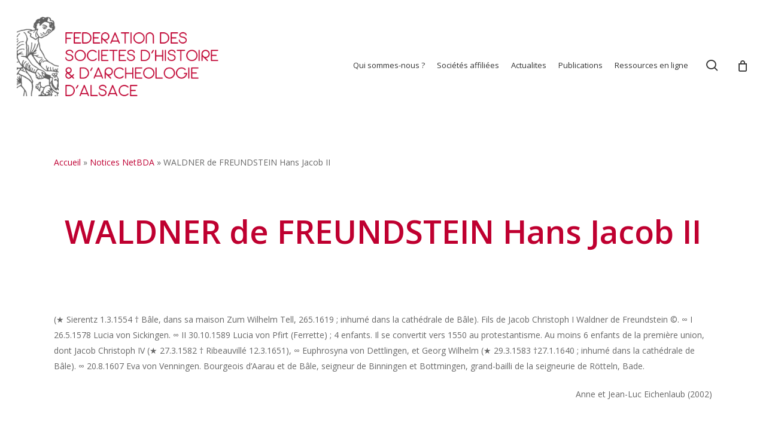

--- FILE ---
content_type: text/html; charset=UTF-8
request_url: https://www.alsace-histoire.org/netdba/waldner-de-freundstein-hans-jacob-ii/
body_size: 24038
content:
<!doctype html>
<html lang="fr-FR" class="no-js">
<head>
	<meta charset="UTF-8">
	<meta name="viewport" content="width=device-width, initial-scale=1, maximum-scale=1, user-scalable=0" /><meta name='robots' content='index, follow, max-image-preview:large, max-snippet:-1, max-video-preview:-1' />
	<style>img:is([sizes="auto" i], [sizes^="auto," i]) { contain-intrinsic-size: 3000px 1500px }</style>
	
	<!-- This site is optimized with the Yoast SEO plugin v26.1.1 - https://yoast.com/wordpress/plugins/seo/ -->
	<title>WALDNER de FREUNDSTEIN Hans Jacob II - Fédération des Sociétés d&#039;Histoire et d&#039;Archéologie d&#039;Alsace</title>
<link crossorigin data-rocket-preconnect href="https://www.gstatic.com" rel="preconnect">
<link crossorigin data-rocket-preconnect href="" rel="preconnect">
<link crossorigin data-rocket-preconnect href="https://fonts.googleapis.com" rel="preconnect">
<link crossorigin data-rocket-preconnect href="https://www.google.com" rel="preconnect">
<link data-rocket-preload as="style" href="https://fonts.googleapis.com/css?family=Open%20Sans%3A300%2C400%2C600%2C700&#038;subset=latin%2Clatin-ext&#038;display=swap" rel="preload">
<link href="https://fonts.googleapis.com/css?family=Open%20Sans%3A300%2C400%2C600%2C700&#038;subset=latin%2Clatin-ext&#038;display=swap" media="print" onload="this.media=&#039;all&#039;" rel="stylesheet">
<noscript><link rel="stylesheet" href="https://fonts.googleapis.com/css?family=Open%20Sans%3A300%2C400%2C600%2C700&#038;subset=latin%2Clatin-ext&#038;display=swap"></noscript><link rel="preload" data-rocket-preload as="image" href="https://www.alsace-histoire.org/wp-content/uploads/2019/04/fshaa-logo-200px.png" fetchpriority="high">
	<link rel="canonical" href="https://www.alsace-histoire.org/netdba/waldner-de-freundstein-hans-jacob-ii/" />
	<meta property="og:locale" content="fr_FR" />
	<meta property="og:type" content="article" />
	<meta property="og:title" content="WALDNER de FREUNDSTEIN Hans Jacob II - Fédération des Sociétés d&#039;Histoire et d&#039;Archéologie d&#039;Alsace" />
	<meta property="og:description" content="(&amp;starf; Sierentz 1.3.1554 † Bâle, dans sa maison Zum Wilhelm Tell, 265.1619 ; inhumé dans la cathédrale de Bâle). Fils de Jacob Christoph I Waldner de Freundstein ©. &infin; I..." />
	<meta property="og:url" content="https://www.alsace-histoire.org/netdba/waldner-de-freundstein-hans-jacob-ii/" />
	<meta property="og:site_name" content="Fédération des Sociétés d&#039;Histoire et d&#039;Archéologie d&#039;Alsace" />
	<meta property="article:publisher" content="https://www.facebook.com/profile.php?id=100064649623584" />
	<meta property="og:image" content="https://www.alsace-histoire.org/wp-content/uploads/2023/03/Logo-Fshaa.jpg" />
	<meta property="og:image:width" content="1307" />
	<meta property="og:image:height" content="632" />
	<meta property="og:image:type" content="image/jpeg" />
	<meta name="twitter:card" content="summary_large_image" />
	<meta name="twitter:label1" content="Durée de lecture estimée" />
	<meta name="twitter:data1" content="1 minute" />
	<script type="application/ld+json" class="yoast-schema-graph">{"@context":"https://schema.org","@graph":[{"@type":"WebPage","@id":"https://www.alsace-histoire.org/netdba/waldner-de-freundstein-hans-jacob-ii/","url":"https://www.alsace-histoire.org/netdba/waldner-de-freundstein-hans-jacob-ii/","name":"WALDNER de FREUNDSTEIN Hans Jacob II - Fédération des Sociétés d'Histoire et d'Archéologie d'Alsace","isPartOf":{"@id":"https://www.alsace-histoire.org/#website"},"datePublished":"2023-07-31T16:00:54+00:00","breadcrumb":{"@id":"https://www.alsace-histoire.org/netdba/waldner-de-freundstein-hans-jacob-ii/#breadcrumb"},"inLanguage":"fr-FR","potentialAction":[{"@type":"ReadAction","target":["https://www.alsace-histoire.org/netdba/waldner-de-freundstein-hans-jacob-ii/"]}]},{"@type":"BreadcrumbList","@id":"https://www.alsace-histoire.org/netdba/waldner-de-freundstein-hans-jacob-ii/#breadcrumb","itemListElement":[{"@type":"ListItem","position":1,"name":"Accueil","item":"https://www.alsace-histoire.org/"},{"@type":"ListItem","position":2,"name":"Notices NetBDA","item":"https://www.alsace-histoire.org/netdba/"},{"@type":"ListItem","position":3,"name":"WALDNER de FREUNDSTEIN Hans Jacob II"}]},{"@type":"WebSite","@id":"https://www.alsace-histoire.org/#website","url":"https://www.alsace-histoire.org/","name":"Fédération des Sociétés d'Histoire et d'Archéologie d'Alsace","description":"","publisher":{"@id":"https://www.alsace-histoire.org/#organization"},"potentialAction":[{"@type":"SearchAction","target":{"@type":"EntryPoint","urlTemplate":"https://www.alsace-histoire.org/?s={search_term_string}"},"query-input":{"@type":"PropertyValueSpecification","valueRequired":true,"valueName":"search_term_string"}}],"inLanguage":"fr-FR"},{"@type":"Organization","@id":"https://www.alsace-histoire.org/#organization","name":"Fédération des Sociétés d'Histoire et d'Archéologie d'Alsace","url":"https://www.alsace-histoire.org/","logo":{"@type":"ImageObject","inLanguage":"fr-FR","@id":"https://www.alsace-histoire.org/#/schema/logo/image/","url":"https://www.alsace-histoire.org/wp-content/uploads/2023/04/Fshaa_semeur_rouge_01.png","contentUrl":"https://www.alsace-histoire.org/wp-content/uploads/2023/04/Fshaa_semeur_rouge_01.png","width":2209,"height":2253,"caption":"Fédération des Sociétés d'Histoire et d'Archéologie d'Alsace"},"image":{"@id":"https://www.alsace-histoire.org/#/schema/logo/image/"},"sameAs":["https://www.facebook.com/profile.php?id=100064649623584","https://www.instagram.com/fshaa6768/"]}]}</script>
	<!-- / Yoast SEO plugin. -->


<link rel='dns-prefetch' href='//fonts.googleapis.com' />
<link href='https://fonts.gstatic.com' crossorigin rel='preconnect' />
<link rel="alternate" type="application/rss+xml" title="Fédération des Sociétés d&#039;Histoire et d&#039;Archéologie d&#039;Alsace &raquo; Flux" href="https://www.alsace-histoire.org/feed/" />
<link rel="alternate" type="application/rss+xml" title="Fédération des Sociétés d&#039;Histoire et d&#039;Archéologie d&#039;Alsace &raquo; Flux des commentaires" href="https://www.alsace-histoire.org/comments/feed/" />
<style id='wp-emoji-styles-inline-css' type='text/css'>

	img.wp-smiley, img.emoji {
		display: inline !important;
		border: none !important;
		box-shadow: none !important;
		height: 1em !important;
		width: 1em !important;
		margin: 0 0.07em !important;
		vertical-align: -0.1em !important;
		background: none !important;
		padding: 0 !important;
	}
</style>
<link rel='stylesheet' id='wp-block-library-css' href='https://www.alsace-histoire.org/wp-includes/css/dist/block-library/style.min.css?ver=6.8.3' type='text/css' media='all' />
<style id='global-styles-inline-css' type='text/css'>
:root{--wp--preset--aspect-ratio--square: 1;--wp--preset--aspect-ratio--4-3: 4/3;--wp--preset--aspect-ratio--3-4: 3/4;--wp--preset--aspect-ratio--3-2: 3/2;--wp--preset--aspect-ratio--2-3: 2/3;--wp--preset--aspect-ratio--16-9: 16/9;--wp--preset--aspect-ratio--9-16: 9/16;--wp--preset--color--black: #000000;--wp--preset--color--cyan-bluish-gray: #abb8c3;--wp--preset--color--white: #ffffff;--wp--preset--color--pale-pink: #f78da7;--wp--preset--color--vivid-red: #cf2e2e;--wp--preset--color--luminous-vivid-orange: #ff6900;--wp--preset--color--luminous-vivid-amber: #fcb900;--wp--preset--color--light-green-cyan: #7bdcb5;--wp--preset--color--vivid-green-cyan: #00d084;--wp--preset--color--pale-cyan-blue: #8ed1fc;--wp--preset--color--vivid-cyan-blue: #0693e3;--wp--preset--color--vivid-purple: #9b51e0;--wp--preset--gradient--vivid-cyan-blue-to-vivid-purple: linear-gradient(135deg,rgba(6,147,227,1) 0%,rgb(155,81,224) 100%);--wp--preset--gradient--light-green-cyan-to-vivid-green-cyan: linear-gradient(135deg,rgb(122,220,180) 0%,rgb(0,208,130) 100%);--wp--preset--gradient--luminous-vivid-amber-to-luminous-vivid-orange: linear-gradient(135deg,rgba(252,185,0,1) 0%,rgba(255,105,0,1) 100%);--wp--preset--gradient--luminous-vivid-orange-to-vivid-red: linear-gradient(135deg,rgba(255,105,0,1) 0%,rgb(207,46,46) 100%);--wp--preset--gradient--very-light-gray-to-cyan-bluish-gray: linear-gradient(135deg,rgb(238,238,238) 0%,rgb(169,184,195) 100%);--wp--preset--gradient--cool-to-warm-spectrum: linear-gradient(135deg,rgb(74,234,220) 0%,rgb(151,120,209) 20%,rgb(207,42,186) 40%,rgb(238,44,130) 60%,rgb(251,105,98) 80%,rgb(254,248,76) 100%);--wp--preset--gradient--blush-light-purple: linear-gradient(135deg,rgb(255,206,236) 0%,rgb(152,150,240) 100%);--wp--preset--gradient--blush-bordeaux: linear-gradient(135deg,rgb(254,205,165) 0%,rgb(254,45,45) 50%,rgb(107,0,62) 100%);--wp--preset--gradient--luminous-dusk: linear-gradient(135deg,rgb(255,203,112) 0%,rgb(199,81,192) 50%,rgb(65,88,208) 100%);--wp--preset--gradient--pale-ocean: linear-gradient(135deg,rgb(255,245,203) 0%,rgb(182,227,212) 50%,rgb(51,167,181) 100%);--wp--preset--gradient--electric-grass: linear-gradient(135deg,rgb(202,248,128) 0%,rgb(113,206,126) 100%);--wp--preset--gradient--midnight: linear-gradient(135deg,rgb(2,3,129) 0%,rgb(40,116,252) 100%);--wp--preset--font-size--small: 13px;--wp--preset--font-size--medium: 20px;--wp--preset--font-size--large: 36px;--wp--preset--font-size--x-large: 42px;--wp--preset--spacing--20: 0.44rem;--wp--preset--spacing--30: 0.67rem;--wp--preset--spacing--40: 1rem;--wp--preset--spacing--50: 1.5rem;--wp--preset--spacing--60: 2.25rem;--wp--preset--spacing--70: 3.38rem;--wp--preset--spacing--80: 5.06rem;--wp--preset--shadow--natural: 6px 6px 9px rgba(0, 0, 0, 0.2);--wp--preset--shadow--deep: 12px 12px 50px rgba(0, 0, 0, 0.4);--wp--preset--shadow--sharp: 6px 6px 0px rgba(0, 0, 0, 0.2);--wp--preset--shadow--outlined: 6px 6px 0px -3px rgba(255, 255, 255, 1), 6px 6px rgba(0, 0, 0, 1);--wp--preset--shadow--crisp: 6px 6px 0px rgba(0, 0, 0, 1);}:root { --wp--style--global--content-size: 1300px;--wp--style--global--wide-size: 1300px; }:where(body) { margin: 0; }.wp-site-blocks > .alignleft { float: left; margin-right: 2em; }.wp-site-blocks > .alignright { float: right; margin-left: 2em; }.wp-site-blocks > .aligncenter { justify-content: center; margin-left: auto; margin-right: auto; }:where(.is-layout-flex){gap: 0.5em;}:where(.is-layout-grid){gap: 0.5em;}.is-layout-flow > .alignleft{float: left;margin-inline-start: 0;margin-inline-end: 2em;}.is-layout-flow > .alignright{float: right;margin-inline-start: 2em;margin-inline-end: 0;}.is-layout-flow > .aligncenter{margin-left: auto !important;margin-right: auto !important;}.is-layout-constrained > .alignleft{float: left;margin-inline-start: 0;margin-inline-end: 2em;}.is-layout-constrained > .alignright{float: right;margin-inline-start: 2em;margin-inline-end: 0;}.is-layout-constrained > .aligncenter{margin-left: auto !important;margin-right: auto !important;}.is-layout-constrained > :where(:not(.alignleft):not(.alignright):not(.alignfull)){max-width: var(--wp--style--global--content-size);margin-left: auto !important;margin-right: auto !important;}.is-layout-constrained > .alignwide{max-width: var(--wp--style--global--wide-size);}body .is-layout-flex{display: flex;}.is-layout-flex{flex-wrap: wrap;align-items: center;}.is-layout-flex > :is(*, div){margin: 0;}body .is-layout-grid{display: grid;}.is-layout-grid > :is(*, div){margin: 0;}body{padding-top: 0px;padding-right: 0px;padding-bottom: 0px;padding-left: 0px;}:root :where(.wp-element-button, .wp-block-button__link){background-color: #32373c;border-width: 0;color: #fff;font-family: inherit;font-size: inherit;line-height: inherit;padding: calc(0.667em + 2px) calc(1.333em + 2px);text-decoration: none;}.has-black-color{color: var(--wp--preset--color--black) !important;}.has-cyan-bluish-gray-color{color: var(--wp--preset--color--cyan-bluish-gray) !important;}.has-white-color{color: var(--wp--preset--color--white) !important;}.has-pale-pink-color{color: var(--wp--preset--color--pale-pink) !important;}.has-vivid-red-color{color: var(--wp--preset--color--vivid-red) !important;}.has-luminous-vivid-orange-color{color: var(--wp--preset--color--luminous-vivid-orange) !important;}.has-luminous-vivid-amber-color{color: var(--wp--preset--color--luminous-vivid-amber) !important;}.has-light-green-cyan-color{color: var(--wp--preset--color--light-green-cyan) !important;}.has-vivid-green-cyan-color{color: var(--wp--preset--color--vivid-green-cyan) !important;}.has-pale-cyan-blue-color{color: var(--wp--preset--color--pale-cyan-blue) !important;}.has-vivid-cyan-blue-color{color: var(--wp--preset--color--vivid-cyan-blue) !important;}.has-vivid-purple-color{color: var(--wp--preset--color--vivid-purple) !important;}.has-black-background-color{background-color: var(--wp--preset--color--black) !important;}.has-cyan-bluish-gray-background-color{background-color: var(--wp--preset--color--cyan-bluish-gray) !important;}.has-white-background-color{background-color: var(--wp--preset--color--white) !important;}.has-pale-pink-background-color{background-color: var(--wp--preset--color--pale-pink) !important;}.has-vivid-red-background-color{background-color: var(--wp--preset--color--vivid-red) !important;}.has-luminous-vivid-orange-background-color{background-color: var(--wp--preset--color--luminous-vivid-orange) !important;}.has-luminous-vivid-amber-background-color{background-color: var(--wp--preset--color--luminous-vivid-amber) !important;}.has-light-green-cyan-background-color{background-color: var(--wp--preset--color--light-green-cyan) !important;}.has-vivid-green-cyan-background-color{background-color: var(--wp--preset--color--vivid-green-cyan) !important;}.has-pale-cyan-blue-background-color{background-color: var(--wp--preset--color--pale-cyan-blue) !important;}.has-vivid-cyan-blue-background-color{background-color: var(--wp--preset--color--vivid-cyan-blue) !important;}.has-vivid-purple-background-color{background-color: var(--wp--preset--color--vivid-purple) !important;}.has-black-border-color{border-color: var(--wp--preset--color--black) !important;}.has-cyan-bluish-gray-border-color{border-color: var(--wp--preset--color--cyan-bluish-gray) !important;}.has-white-border-color{border-color: var(--wp--preset--color--white) !important;}.has-pale-pink-border-color{border-color: var(--wp--preset--color--pale-pink) !important;}.has-vivid-red-border-color{border-color: var(--wp--preset--color--vivid-red) !important;}.has-luminous-vivid-orange-border-color{border-color: var(--wp--preset--color--luminous-vivid-orange) !important;}.has-luminous-vivid-amber-border-color{border-color: var(--wp--preset--color--luminous-vivid-amber) !important;}.has-light-green-cyan-border-color{border-color: var(--wp--preset--color--light-green-cyan) !important;}.has-vivid-green-cyan-border-color{border-color: var(--wp--preset--color--vivid-green-cyan) !important;}.has-pale-cyan-blue-border-color{border-color: var(--wp--preset--color--pale-cyan-blue) !important;}.has-vivid-cyan-blue-border-color{border-color: var(--wp--preset--color--vivid-cyan-blue) !important;}.has-vivid-purple-border-color{border-color: var(--wp--preset--color--vivid-purple) !important;}.has-vivid-cyan-blue-to-vivid-purple-gradient-background{background: var(--wp--preset--gradient--vivid-cyan-blue-to-vivid-purple) !important;}.has-light-green-cyan-to-vivid-green-cyan-gradient-background{background: var(--wp--preset--gradient--light-green-cyan-to-vivid-green-cyan) !important;}.has-luminous-vivid-amber-to-luminous-vivid-orange-gradient-background{background: var(--wp--preset--gradient--luminous-vivid-amber-to-luminous-vivid-orange) !important;}.has-luminous-vivid-orange-to-vivid-red-gradient-background{background: var(--wp--preset--gradient--luminous-vivid-orange-to-vivid-red) !important;}.has-very-light-gray-to-cyan-bluish-gray-gradient-background{background: var(--wp--preset--gradient--very-light-gray-to-cyan-bluish-gray) !important;}.has-cool-to-warm-spectrum-gradient-background{background: var(--wp--preset--gradient--cool-to-warm-spectrum) !important;}.has-blush-light-purple-gradient-background{background: var(--wp--preset--gradient--blush-light-purple) !important;}.has-blush-bordeaux-gradient-background{background: var(--wp--preset--gradient--blush-bordeaux) !important;}.has-luminous-dusk-gradient-background{background: var(--wp--preset--gradient--luminous-dusk) !important;}.has-pale-ocean-gradient-background{background: var(--wp--preset--gradient--pale-ocean) !important;}.has-electric-grass-gradient-background{background: var(--wp--preset--gradient--electric-grass) !important;}.has-midnight-gradient-background{background: var(--wp--preset--gradient--midnight) !important;}.has-small-font-size{font-size: var(--wp--preset--font-size--small) !important;}.has-medium-font-size{font-size: var(--wp--preset--font-size--medium) !important;}.has-large-font-size{font-size: var(--wp--preset--font-size--large) !important;}.has-x-large-font-size{font-size: var(--wp--preset--font-size--x-large) !important;}
:where(.wp-block-post-template.is-layout-flex){gap: 1.25em;}:where(.wp-block-post-template.is-layout-grid){gap: 1.25em;}
:where(.wp-block-columns.is-layout-flex){gap: 2em;}:where(.wp-block-columns.is-layout-grid){gap: 2em;}
:root :where(.wp-block-pullquote){font-size: 1.5em;line-height: 1.6;}
</style>
<link data-minify="1" rel='stylesheet' id='salient-social-css' href='https://www.alsace-histoire.org/wp-content/cache/min/1/wp-content/plugins/salient-social/css/style.css?ver=1761752130' type='text/css' media='all' />
<style id='salient-social-inline-css' type='text/css'>

  .sharing-default-minimal .nectar-love.loved,
  body .nectar-social[data-color-override="override"].fixed > a:before, 
  body .nectar-social[data-color-override="override"].fixed .nectar-social-inner a,
  .sharing-default-minimal .nectar-social[data-color-override="override"] .nectar-social-inner a:hover,
  .nectar-social.vertical[data-color-override="override"] .nectar-social-inner a:hover {
    background-color: #bf0033;
  }
  .nectar-social.hover .nectar-love.loved,
  .nectar-social.hover > .nectar-love-button a:hover,
  .nectar-social[data-color-override="override"].hover > div a:hover,
  #single-below-header .nectar-social[data-color-override="override"].hover > div a:hover,
  .nectar-social[data-color-override="override"].hover .share-btn:hover,
  .sharing-default-minimal .nectar-social[data-color-override="override"] .nectar-social-inner a {
    border-color: #bf0033;
  }
  #single-below-header .nectar-social.hover .nectar-love.loved i,
  #single-below-header .nectar-social.hover[data-color-override="override"] a:hover,
  #single-below-header .nectar-social.hover[data-color-override="override"] a:hover i,
  #single-below-header .nectar-social.hover .nectar-love-button a:hover i,
  .nectar-love:hover i,
  .hover .nectar-love:hover .total_loves,
  .nectar-love.loved i,
  .nectar-social.hover .nectar-love.loved .total_loves,
  .nectar-social.hover .share-btn:hover, 
  .nectar-social[data-color-override="override"].hover .nectar-social-inner a:hover,
  .nectar-social[data-color-override="override"].hover > div:hover span,
  .sharing-default-minimal .nectar-social[data-color-override="override"] .nectar-social-inner a:not(:hover) i,
  .sharing-default-minimal .nectar-social[data-color-override="override"] .nectar-social-inner a:not(:hover) {
    color: #bf0033;
  }
</style>
<link rel='stylesheet' id='simple-restrict-css' href='https://www.alsace-histoire.org/wp-content/plugins/simple-restrict/public/css/simple-restrict-public.css?ver=1.2.8' type='text/css' media='all' />
<link data-minify="1" rel='stylesheet' id='woocommerce-layout-css' href='https://www.alsace-histoire.org/wp-content/cache/min/1/wp-content/plugins/woocommerce/assets/css/woocommerce-layout.css?ver=1761752130' type='text/css' media='all' />
<link data-minify="1" rel='stylesheet' id='woocommerce-smallscreen-css' href='https://www.alsace-histoire.org/wp-content/cache/min/1/wp-content/plugins/woocommerce/assets/css/woocommerce-smallscreen.css?ver=1761752130' type='text/css' media='only screen and (max-width: 768px)' />
<link data-minify="1" rel='stylesheet' id='woocommerce-general-css' href='https://www.alsace-histoire.org/wp-content/cache/background-css/1/www.alsace-histoire.org/wp-content/cache/min/1/wp-content/plugins/woocommerce/assets/css/woocommerce.css?ver=1761752130&wpr_t=1766832017' type='text/css' media='all' />
<style id='woocommerce-inline-inline-css' type='text/css'>
.woocommerce form .form-row .required { visibility: visible; }
</style>
<link data-minify="1" rel='stylesheet' id='brands-styles-css' href='https://www.alsace-histoire.org/wp-content/cache/min/1/wp-content/plugins/woocommerce/assets/css/brands.css?ver=1761752130' type='text/css' media='all' />
<link data-minify="1" rel='stylesheet' id='font-awesome-css' href='https://www.alsace-histoire.org/wp-content/cache/min/1/wp-content/themes/salient/css/font-awesome-legacy.min.css?ver=1761752130' type='text/css' media='all' />
<link rel='stylesheet' id='parent-style-css' href='https://www.alsace-histoire.org/wp-content/themes/salient/style.css?ver=17.3.1' type='text/css' media='all' />
<link data-minify="1" rel='stylesheet' id='salient-grid-system-css' href='https://www.alsace-histoire.org/wp-content/cache/min/1/wp-content/themes/salient/css/build/grid-system.css?ver=1761752130' type='text/css' media='all' />
<link data-minify="1" rel='stylesheet' id='main-styles-css' href='https://www.alsace-histoire.org/wp-content/cache/background-css/1/www.alsace-histoire.org/wp-content/cache/min/1/wp-content/themes/salient/css/build/style.css?ver=1761752130&wpr_t=1766832017' type='text/css' media='all' />
<link data-minify="1" rel='stylesheet' id='nectar-single-styles-css' href='https://www.alsace-histoire.org/wp-content/cache/min/1/wp-content/themes/salient/css/build/single.css?ver=1761752130' type='text/css' media='all' />
<link data-minify="1" rel='stylesheet' id='nectar-cf7-css' href='https://www.alsace-histoire.org/wp-content/cache/min/1/wp-content/themes/salient/css/build/third-party/cf7.css?ver=1761752130' type='text/css' media='all' />

<link data-minify="1" rel='stylesheet' id='responsive-css' href='https://www.alsace-histoire.org/wp-content/cache/min/1/wp-content/themes/salient/css/build/responsive.css?ver=1761752130' type='text/css' media='all' />
<link data-minify="1" rel='stylesheet' id='nectar-product-style-classic-css' href='https://www.alsace-histoire.org/wp-content/cache/min/1/wp-content/themes/salient/css/build/third-party/woocommerce/product-style-classic.css?ver=1761752130' type='text/css' media='all' />
<link data-minify="1" rel='stylesheet' id='woocommerce-css' href='https://www.alsace-histoire.org/wp-content/cache/min/1/wp-content/themes/salient/css/build/woocommerce.css?ver=1761752130' type='text/css' media='all' />
<link data-minify="1" rel='stylesheet' id='skin-material-css' href='https://www.alsace-histoire.org/wp-content/cache/min/1/wp-content/themes/salient/css/build/skin-material.css?ver=1761752130' type='text/css' media='all' />
<link data-minify="1" rel='stylesheet' id='salient-wp-menu-dynamic-css' href='https://www.alsace-histoire.org/wp-content/cache/min/1/wp-content/uploads/salient/menu-dynamic.css?ver=1761752130' type='text/css' media='all' />
<link data-minify="1" rel='stylesheet' id='heateor_sss_frontend_css-css' href='https://www.alsace-histoire.org/wp-content/cache/background-css/1/www.alsace-histoire.org/wp-content/cache/min/1/wp-content/plugins/sassy-social-share/public/css/sassy-social-share-public.css?ver=1761752130&wpr_t=1766832017' type='text/css' media='all' />
<style id='heateor_sss_frontend_css-inline-css' type='text/css'>
.heateor_sss_button_instagram span.heateor_sss_svg,a.heateor_sss_instagram span.heateor_sss_svg{background:radial-gradient(circle at 30% 107%,#fdf497 0,#fdf497 5%,#fd5949 45%,#d6249f 60%,#285aeb 90%)}.heateor_sss_horizontal_sharing .heateor_sss_svg,.heateor_sss_standard_follow_icons_container .heateor_sss_svg{color:#fff;border-width:0px;border-style:solid;border-color:transparent}.heateor_sss_horizontal_sharing .heateorSssTCBackground{color:#666}.heateor_sss_horizontal_sharing span.heateor_sss_svg:hover,.heateor_sss_standard_follow_icons_container span.heateor_sss_svg:hover{border-color:transparent;}.heateor_sss_vertical_sharing span.heateor_sss_svg,.heateor_sss_floating_follow_icons_container span.heateor_sss_svg{color:#fff;border-width:0px;border-style:solid;border-color:transparent;}.heateor_sss_vertical_sharing .heateorSssTCBackground{color:#666;}.heateor_sss_vertical_sharing span.heateor_sss_svg:hover,.heateor_sss_floating_follow_icons_container span.heateor_sss_svg:hover{border-color:transparent;}@media screen and (max-width:783px) {.heateor_sss_vertical_sharing{display:none!important}}
</style>
<link data-minify="1" rel='stylesheet' id='dynamic-css-css' href='https://www.alsace-histoire.org/wp-content/cache/min/1/wp-content/themes/salient/css/salient-dynamic-styles.css?ver=1761752130' type='text/css' media='all' />
<style id='dynamic-css-inline-css' type='text/css'>
@media only screen and (min-width:1000px){body #ajax-content-wrap.no-scroll{min-height:calc(100vh - 219px);height:calc(100vh - 219px)!important;}}@media only screen and (min-width:1000px){#page-header-wrap.fullscreen-header,#page-header-wrap.fullscreen-header #page-header-bg,html:not(.nectar-box-roll-loaded) .nectar-box-roll > #page-header-bg.fullscreen-header,.nectar_fullscreen_zoom_recent_projects,#nectar_fullscreen_rows:not(.afterLoaded) > div{height:calc(100vh - 218px);}.wpb_row.vc_row-o-full-height.top-level,.wpb_row.vc_row-o-full-height.top-level > .col.span_12{min-height:calc(100vh - 218px);}html:not(.nectar-box-roll-loaded) .nectar-box-roll > #page-header-bg.fullscreen-header{top:219px;}.nectar-slider-wrap[data-fullscreen="true"]:not(.loaded),.nectar-slider-wrap[data-fullscreen="true"]:not(.loaded) .swiper-container{height:calc(100vh - 217px)!important;}.admin-bar .nectar-slider-wrap[data-fullscreen="true"]:not(.loaded),.admin-bar .nectar-slider-wrap[data-fullscreen="true"]:not(.loaded) .swiper-container{height:calc(100vh - 217px - 32px)!important;}}.admin-bar[class*="page-template-template-no-header"] .wpb_row.vc_row-o-full-height.top-level,.admin-bar[class*="page-template-template-no-header"] .wpb_row.vc_row-o-full-height.top-level > .col.span_12{min-height:calc(100vh - 32px);}body[class*="page-template-template-no-header"] .wpb_row.vc_row-o-full-height.top-level,body[class*="page-template-template-no-header"] .wpb_row.vc_row-o-full-height.top-level > .col.span_12{min-height:100vh;}@media only screen and (max-width:999px){.using-mobile-browser #nectar_fullscreen_rows:not(.afterLoaded):not([data-mobile-disable="on"]) > div{height:calc(100vh - 176px);}.using-mobile-browser .wpb_row.vc_row-o-full-height.top-level,.using-mobile-browser .wpb_row.vc_row-o-full-height.top-level > .col.span_12,[data-permanent-transparent="1"].using-mobile-browser .wpb_row.vc_row-o-full-height.top-level,[data-permanent-transparent="1"].using-mobile-browser .wpb_row.vc_row-o-full-height.top-level > .col.span_12{min-height:calc(100vh - 176px);}html:not(.nectar-box-roll-loaded) .nectar-box-roll > #page-header-bg.fullscreen-header,.nectar_fullscreen_zoom_recent_projects,.nectar-slider-wrap[data-fullscreen="true"]:not(.loaded),.nectar-slider-wrap[data-fullscreen="true"]:not(.loaded) .swiper-container,#nectar_fullscreen_rows:not(.afterLoaded):not([data-mobile-disable="on"]) > div{height:calc(100vh - 123px);}.wpb_row.vc_row-o-full-height.top-level,.wpb_row.vc_row-o-full-height.top-level > .col.span_12{min-height:calc(100vh - 123px);}body[data-transparent-header="false"] #ajax-content-wrap.no-scroll{min-height:calc(100vh - 123px);height:calc(100vh - 123px);}}.post-type-archive-product.woocommerce .container-wrap,.tax-product_cat.woocommerce .container-wrap{background-color:#f6f6f6;}.woocommerce.single-product #single-meta{position:relative!important;top:0!important;margin:0;left:8px;height:auto;}.woocommerce.single-product #single-meta:after{display:block;content:" ";clear:both;height:1px;}.woocommerce ul.products li.product.material,.woocommerce-page ul.products li.product.material{background-color:#ffffff;}.woocommerce ul.products li.product.minimal .product-wrap,.woocommerce ul.products li.product.minimal .background-color-expand,.woocommerce-page ul.products li.product.minimal .product-wrap,.woocommerce-page ul.products li.product.minimal .background-color-expand{background-color:#ffffff;}.screen-reader-text,.nectar-skip-to-content:not(:focus){border:0;clip:rect(1px,1px,1px,1px);clip-path:inset(50%);height:1px;margin:-1px;overflow:hidden;padding:0;position:absolute!important;width:1px;word-wrap:normal!important;}.row .col img:not([srcset]){width:auto;}.row .col img.img-with-animation.nectar-lazy:not([srcset]){width:100%;}
</style>
<link data-minify="1" rel='stylesheet' id='salient-child-style-css' href='https://www.alsace-histoire.org/wp-content/cache/background-css/1/www.alsace-histoire.org/wp-content/cache/min/1/wp-content/themes/fshaa/style.css?ver=1761752130&wpr_t=1766832017' type='text/css' media='all' />
<script type="text/javascript" src="https://www.alsace-histoire.org/wp-includes/js/jquery/jquery.min.js?ver=3.7.1" id="jquery-core-js"></script>
<script type="text/javascript" src="https://www.alsace-histoire.org/wp-includes/js/jquery/jquery-migrate.min.js?ver=3.4.1" id="jquery-migrate-js"></script>
<script type="text/javascript" src="https://www.alsace-histoire.org/wp-includes/js/dist/hooks.min.js?ver=4d63a3d491d11ffd8ac6" id="wp-hooks-js"></script>
<script type="text/javascript" id="say-what-js-js-extra">
/* <![CDATA[ */
var say_what_data = {"replacements":{"salient|Search|":"Recherche","salient|Hit enter to search or ESC to close|":"Validez pour lancer la recherche","salient|Category|":"Cat\u00e9gorie","salient|Results For|":"R\u00e9ponses pour","salient|results found|":"r\u00e9ponses trouv\u00e9es","salient|Page Not Found|":"Page non trouv\u00e9e","salient|Back Home|":"Retour \u00e0 la page d'accueil","salient|Sorry, no results were found.|":"Il n'y a pas de r\u00e9sultats pour cette recherche.","salient|Search...|":"Recherche...","salient|Please try again with different keywords.|":"Essayez une nouvelle requ\u00eate","salient|By|":"Par","salient|No Comments|":"Pas de commentaires","salient|Next Post|":"Article suivant","salient|Back|":"Retour","salient|Quantity|":"Quantit\u00e9","salient|Quantity: |":"Quantit\u00e9: ","salient|All items loaded|":"Tous les \u00e9l\u00e9ments charg\u00e9s","salient|Loading...|":"Chargement..."}};
/* ]]> */
</script>
<script data-minify="1" type="text/javascript" src="https://www.alsace-histoire.org/wp-content/cache/min/1/wp-content/plugins/say-what/assets/build/frontend.js?ver=1761752130" id="say-what-js-js"></script>
<script data-minify="1" type="text/javascript" src="https://www.alsace-histoire.org/wp-content/cache/min/1/wp-content/plugins/simple-restrict/public/js/simple-restrict-public.js?ver=1761752130" id="simple-restrict-js"></script>
<script data-minify="1" type="text/javascript" src="https://www.alsace-histoire.org/wp-content/cache/min/1/wp-content/plugins/stopbadbots/assets/js/stopbadbots.js?ver=1761752130" id="stopbadbots-main-js-js"></script>
<script type="text/javascript" src="https://www.alsace-histoire.org/wp-content/plugins/woocommerce/assets/js/jquery-blockui/jquery.blockUI.min.js?ver=2.7.0-wc.10.2.2" id="jquery-blockui-js" defer="defer" data-wp-strategy="defer"></script>
<script type="text/javascript" id="wc-add-to-cart-js-extra">
/* <![CDATA[ */
var wc_add_to_cart_params = {"ajax_url":"\/wp-admin\/admin-ajax.php","wc_ajax_url":"\/?wc-ajax=%%endpoint%%","i18n_view_cart":"Voir le panier","cart_url":"https:\/\/www.alsace-histoire.org\/panier\/","is_cart":"","cart_redirect_after_add":"no"};
/* ]]> */
</script>
<script type="text/javascript" src="https://www.alsace-histoire.org/wp-content/plugins/woocommerce/assets/js/frontend/add-to-cart.min.js?ver=10.2.2" id="wc-add-to-cart-js" defer="defer" data-wp-strategy="defer"></script>
<script type="text/javascript" src="https://www.alsace-histoire.org/wp-content/plugins/woocommerce/assets/js/js-cookie/js.cookie.min.js?ver=2.1.4-wc.10.2.2" id="js-cookie-js" defer="defer" data-wp-strategy="defer"></script>
<script type="text/javascript" id="woocommerce-js-extra">
/* <![CDATA[ */
var woocommerce_params = {"ajax_url":"\/wp-admin\/admin-ajax.php","wc_ajax_url":"\/?wc-ajax=%%endpoint%%","i18n_password_show":"Afficher le mot de passe","i18n_password_hide":"Masquer le mot de passe"};
/* ]]> */
</script>
<script type="text/javascript" src="https://www.alsace-histoire.org/wp-content/plugins/woocommerce/assets/js/frontend/woocommerce.min.js?ver=10.2.2" id="woocommerce-js" defer="defer" data-wp-strategy="defer"></script>
<script type="text/javascript" id="WCPAY_ASSETS-js-extra">
/* <![CDATA[ */
var wcpayAssets = {"url":"https:\/\/www.alsace-histoire.org\/wp-content\/plugins\/woocommerce-payments\/dist\/"};
/* ]]> */
</script>
<script></script><link rel="https://api.w.org/" href="https://www.alsace-histoire.org/wp-json/" /><link rel="alternate" title="JSON" type="application/json" href="https://www.alsace-histoire.org/wp-json/wp/v2/netdba/26277" /><link rel="EditURI" type="application/rsd+xml" title="RSD" href="https://www.alsace-histoire.org/xmlrpc.php?rsd" />
<meta name="generator" content="WordPress 6.8.3" />
<meta name="generator" content="WooCommerce 10.2.2" />
<link rel='shortlink' href='https://www.alsace-histoire.org/?p=26277' />
<link rel="alternate" title="oEmbed (JSON)" type="application/json+oembed" href="https://www.alsace-histoire.org/wp-json/oembed/1.0/embed?url=https%3A%2F%2Fwww.alsace-histoire.org%2Fnetdba%2Fwaldner-de-freundstein-hans-jacob-ii%2F" />
<link rel="alternate" title="oEmbed (XML)" type="text/xml+oembed" href="https://www.alsace-histoire.org/wp-json/oembed/1.0/embed?url=https%3A%2F%2Fwww.alsace-histoire.org%2Fnetdba%2Fwaldner-de-freundstein-hans-jacob-ii%2F&#038;format=xml" />
        <script>
            var errorQueue = [];
            let timeout;

            var errorMessage = '';


            function isBot() {
                const bots = ['crawler', 'spider', 'baidu', 'duckduckgo', 'bot', 'googlebot', 'bingbot', 'facebook', 'slurp', 'twitter', 'yahoo'];
                const userAgent = navigator.userAgent.toLowerCase();
                return bots.some(bot => userAgent.includes(bot));
            }

            /*
            window.onerror = function(msg, url, line) {
            // window.addEventListener('error', function(event) {
                console.error("Linha 600");

                var errorMessage = [
                    'Message: ' + msg,
                    'URL: ' + url,
                    'Line: ' + line
                ].join(' - ');
                */


            // Captura erros síncronos e alguns assíncronos
            window.addEventListener('error', function(event) {
                var msg = event.message;
                if (msg === "Script error.") {
                    console.error("Script error detected - maybe problem cross-origin");
                    return;
                }
                errorMessage = [
                    'Message: ' + msg,
                    'URL: ' + event.filename,
                    'Line: ' + event.lineno
                ].join(' - ');
                if (isBot()) {
                    return;
                }
                errorQueue.push(errorMessage);
                handleErrorQueue();
            });

            // Captura rejeições de promessas
            window.addEventListener('unhandledrejection', function(event) {
                errorMessage = 'Promise Rejection: ' + (event.reason || 'Unknown reason');
                if (isBot()) {
                    return;
                }
                errorQueue.push(errorMessage);
                handleErrorQueue();
            });

            // Função auxiliar para gerenciar a fila de erros
            function handleErrorQueue() {
                if (errorQueue.length >= 5) {
                    sendErrorsToServer();
                } else {
                    clearTimeout(timeout);
                    timeout = setTimeout(sendErrorsToServer, 5000);
                }
            }





            function sendErrorsToServer() {
                if (errorQueue.length > 0) {
                    var message;
                    if (errorQueue.length === 1) {
                        // Se houver apenas um erro, mantenha o formato atual
                        message = errorQueue[0];
                    } else {
                        // Se houver múltiplos erros, use quebras de linha para separá-los
                        message = errorQueue.join('\n\n');
                    }
                    var xhr = new XMLHttpRequest();
                    var nonce = '2d3a6cb403';
                    var ajaxurl = 'https://www.alsace-histoire.org/wp-admin/admin-ajax.php?action=bill_minozzi_js_error_catched&_wpnonce=2d3a6cb403';
                    xhr.open('POST', encodeURI(ajaxurl));
                    xhr.setRequestHeader('Content-Type', 'application/x-www-form-urlencoded');
                    xhr.onload = function() {
                        if (xhr.status === 200) {
                            // console.log('Success:', xhr.responseText);
                        } else {
                            console.log('Error:', xhr.status);
                        }
                    };
                    xhr.onerror = function() {
                        console.error('Request failed');
                    };
                    xhr.send('action=bill_minozzi_js_error_catched&_wpnonce=' + nonce + '&bill_js_error_catched=' + encodeURIComponent(message));
                    errorQueue = []; // Limpa a fila de erros após o envio
                }
            }

            function sendErrorsToServer() {
                if (errorQueue.length > 0) {
                    var message = errorQueue.join(' | ');
                    //console.error(message);
                    var xhr = new XMLHttpRequest();
                    var nonce = '2d3a6cb403';
                    var ajaxurl = 'https://www.alsace-histoire.org/wp-admin/admin-ajax.php?action=bill_minozzi_js_error_catched&_wpnonce=2d3a6cb403'; // No need to esc_js here
                    xhr.open('POST', encodeURI(ajaxurl));
                    xhr.setRequestHeader('Content-Type', 'application/x-www-form-urlencoded');
                    xhr.onload = function() {
                        if (xhr.status === 200) {
                            //console.log('Success:::', xhr.responseText);
                        } else {
                            console.log('Error:', xhr.status);
                        }
                    };
                    xhr.onerror = function() {
                        console.error('Request failed');
                    };
                    xhr.send('action=bill_minozzi_js_error_catched&_wpnonce=' + nonce + '&bill_js_error_catched=' + encodeURIComponent(message));
                    errorQueue = []; // Clear the error queue after sending
                }
            }

            function sendErrorsToServer() {
                if (errorQueue.length > 0) {
                    var message = errorQueue.join('\n\n'); // Usa duas quebras de linha como separador
                    var xhr = new XMLHttpRequest();
                    var nonce = '2d3a6cb403';
                    var ajaxurl = 'https://www.alsace-histoire.org/wp-admin/admin-ajax.php?action=bill_minozzi_js_error_catched&_wpnonce=2d3a6cb403';
                    xhr.open('POST', encodeURI(ajaxurl));
                    xhr.setRequestHeader('Content-Type', 'application/x-www-form-urlencoded');
                    xhr.onload = function() {
                        if (xhr.status === 200) {
                            // console.log('Success:', xhr.responseText);
                        } else {
                            console.log('Error:', xhr.status);
                        }
                    };
                    xhr.onerror = function() {
                        console.error('Request failed');
                    };
                    xhr.send('action=bill_minozzi_js_error_catched&_wpnonce=' + nonce + '&bill_js_error_catched=' + encodeURIComponent(message));
                    errorQueue = []; // Limpa a fila de erros após o envio
                }
            }
            window.addEventListener('beforeunload', sendErrorsToServer);
        </script>
<script type="text/javascript"> var root = document.getElementsByTagName( "html" )[0]; root.setAttribute( "class", "js" ); </script>	<noscript><style>.woocommerce-product-gallery{ opacity: 1 !important; }</style></noscript>
	<style type="text/css">.recentcomments a{display:inline !important;padding:0 !important;margin:0 !important;}</style><meta name="generator" content="Powered by WPBakery Page Builder - drag and drop page builder for WordPress."/>
<link rel="icon" href="https://www.alsace-histoire.org/wp-content/uploads/2024/11/cropped-favicon-alsace-1-32x32.png" sizes="32x32" />
<link rel="icon" href="https://www.alsace-histoire.org/wp-content/uploads/2024/11/cropped-favicon-alsace-1-192x192.png" sizes="192x192" />
<link rel="apple-touch-icon" href="https://www.alsace-histoire.org/wp-content/uploads/2024/11/cropped-favicon-alsace-1-180x180.png" />
<meta name="msapplication-TileImage" content="https://www.alsace-histoire.org/wp-content/uploads/2024/11/cropped-favicon-alsace-1-270x270.png" />
<noscript><style> .wpb_animate_when_almost_visible { opacity: 1; }</style></noscript><noscript><style id="rocket-lazyload-nojs-css">.rll-youtube-player, [data-lazy-src]{display:none !important;}</style></noscript><style id="wpr-lazyload-bg-container"></style><style id="wpr-lazyload-bg-exclusion"></style>
<noscript>
<style id="wpr-lazyload-bg-nostyle">.woocommerce .blockUI.blockOverlay::before{--wpr-bg-c78d50a4-b71c-4492-b27a-489a5707dad8: url('https://www.alsace-histoire.org/wp-content/plugins/woocommerce/assets/images/icons/loader.svg');}.woocommerce .loader::before{--wpr-bg-4ca1da0e-b02e-4451-9b4c-d75ec756cd51: url('https://www.alsace-histoire.org/wp-content/plugins/woocommerce/assets/images/icons/loader.svg');}#add_payment_method #payment div.payment_box .wc-credit-card-form-card-cvc.visa,#add_payment_method #payment div.payment_box .wc-credit-card-form-card-expiry.visa,#add_payment_method #payment div.payment_box .wc-credit-card-form-card-number.visa,.woocommerce-cart #payment div.payment_box .wc-credit-card-form-card-cvc.visa,.woocommerce-cart #payment div.payment_box .wc-credit-card-form-card-expiry.visa,.woocommerce-cart #payment div.payment_box .wc-credit-card-form-card-number.visa,.woocommerce-checkout #payment div.payment_box .wc-credit-card-form-card-cvc.visa,.woocommerce-checkout #payment div.payment_box .wc-credit-card-form-card-expiry.visa,.woocommerce-checkout #payment div.payment_box .wc-credit-card-form-card-number.visa{--wpr-bg-707e050b-3e5a-41ac-9481-04da08bb6ff5: url('https://www.alsace-histoire.org/wp-content/plugins/woocommerce/assets/images/icons/credit-cards/visa.svg');}#add_payment_method #payment div.payment_box .wc-credit-card-form-card-cvc.mastercard,#add_payment_method #payment div.payment_box .wc-credit-card-form-card-expiry.mastercard,#add_payment_method #payment div.payment_box .wc-credit-card-form-card-number.mastercard,.woocommerce-cart #payment div.payment_box .wc-credit-card-form-card-cvc.mastercard,.woocommerce-cart #payment div.payment_box .wc-credit-card-form-card-expiry.mastercard,.woocommerce-cart #payment div.payment_box .wc-credit-card-form-card-number.mastercard,.woocommerce-checkout #payment div.payment_box .wc-credit-card-form-card-cvc.mastercard,.woocommerce-checkout #payment div.payment_box .wc-credit-card-form-card-expiry.mastercard,.woocommerce-checkout #payment div.payment_box .wc-credit-card-form-card-number.mastercard{--wpr-bg-a7b3857a-7d70-40a0-85b8-bdc97ef95684: url('https://www.alsace-histoire.org/wp-content/plugins/woocommerce/assets/images/icons/credit-cards/mastercard.svg');}#add_payment_method #payment div.payment_box .wc-credit-card-form-card-cvc.laser,#add_payment_method #payment div.payment_box .wc-credit-card-form-card-expiry.laser,#add_payment_method #payment div.payment_box .wc-credit-card-form-card-number.laser,.woocommerce-cart #payment div.payment_box .wc-credit-card-form-card-cvc.laser,.woocommerce-cart #payment div.payment_box .wc-credit-card-form-card-expiry.laser,.woocommerce-cart #payment div.payment_box .wc-credit-card-form-card-number.laser,.woocommerce-checkout #payment div.payment_box .wc-credit-card-form-card-cvc.laser,.woocommerce-checkout #payment div.payment_box .wc-credit-card-form-card-expiry.laser,.woocommerce-checkout #payment div.payment_box .wc-credit-card-form-card-number.laser{--wpr-bg-78b3f3db-7c45-4d41-9f54-869fc657c70a: url('https://www.alsace-histoire.org/wp-content/plugins/woocommerce/assets/images/icons/credit-cards/laser.svg');}#add_payment_method #payment div.payment_box .wc-credit-card-form-card-cvc.dinersclub,#add_payment_method #payment div.payment_box .wc-credit-card-form-card-expiry.dinersclub,#add_payment_method #payment div.payment_box .wc-credit-card-form-card-number.dinersclub,.woocommerce-cart #payment div.payment_box .wc-credit-card-form-card-cvc.dinersclub,.woocommerce-cart #payment div.payment_box .wc-credit-card-form-card-expiry.dinersclub,.woocommerce-cart #payment div.payment_box .wc-credit-card-form-card-number.dinersclub,.woocommerce-checkout #payment div.payment_box .wc-credit-card-form-card-cvc.dinersclub,.woocommerce-checkout #payment div.payment_box .wc-credit-card-form-card-expiry.dinersclub,.woocommerce-checkout #payment div.payment_box .wc-credit-card-form-card-number.dinersclub{--wpr-bg-055aca12-8584-49ab-a8b7-efc95342ba2e: url('https://www.alsace-histoire.org/wp-content/plugins/woocommerce/assets/images/icons/credit-cards/diners.svg');}#add_payment_method #payment div.payment_box .wc-credit-card-form-card-cvc.maestro,#add_payment_method #payment div.payment_box .wc-credit-card-form-card-expiry.maestro,#add_payment_method #payment div.payment_box .wc-credit-card-form-card-number.maestro,.woocommerce-cart #payment div.payment_box .wc-credit-card-form-card-cvc.maestro,.woocommerce-cart #payment div.payment_box .wc-credit-card-form-card-expiry.maestro,.woocommerce-cart #payment div.payment_box .wc-credit-card-form-card-number.maestro,.woocommerce-checkout #payment div.payment_box .wc-credit-card-form-card-cvc.maestro,.woocommerce-checkout #payment div.payment_box .wc-credit-card-form-card-expiry.maestro,.woocommerce-checkout #payment div.payment_box .wc-credit-card-form-card-number.maestro{--wpr-bg-9adb1c0e-4fc2-4858-b47a-cbaaecc1639a: url('https://www.alsace-histoire.org/wp-content/plugins/woocommerce/assets/images/icons/credit-cards/maestro.svg');}#add_payment_method #payment div.payment_box .wc-credit-card-form-card-cvc.jcb,#add_payment_method #payment div.payment_box .wc-credit-card-form-card-expiry.jcb,#add_payment_method #payment div.payment_box .wc-credit-card-form-card-number.jcb,.woocommerce-cart #payment div.payment_box .wc-credit-card-form-card-cvc.jcb,.woocommerce-cart #payment div.payment_box .wc-credit-card-form-card-expiry.jcb,.woocommerce-cart #payment div.payment_box .wc-credit-card-form-card-number.jcb,.woocommerce-checkout #payment div.payment_box .wc-credit-card-form-card-cvc.jcb,.woocommerce-checkout #payment div.payment_box .wc-credit-card-form-card-expiry.jcb,.woocommerce-checkout #payment div.payment_box .wc-credit-card-form-card-number.jcb{--wpr-bg-22973127-afc9-41c7-a5eb-d49339e0d5dc: url('https://www.alsace-histoire.org/wp-content/plugins/woocommerce/assets/images/icons/credit-cards/jcb.svg');}#add_payment_method #payment div.payment_box .wc-credit-card-form-card-cvc.amex,#add_payment_method #payment div.payment_box .wc-credit-card-form-card-expiry.amex,#add_payment_method #payment div.payment_box .wc-credit-card-form-card-number.amex,.woocommerce-cart #payment div.payment_box .wc-credit-card-form-card-cvc.amex,.woocommerce-cart #payment div.payment_box .wc-credit-card-form-card-expiry.amex,.woocommerce-cart #payment div.payment_box .wc-credit-card-form-card-number.amex,.woocommerce-checkout #payment div.payment_box .wc-credit-card-form-card-cvc.amex,.woocommerce-checkout #payment div.payment_box .wc-credit-card-form-card-expiry.amex,.woocommerce-checkout #payment div.payment_box .wc-credit-card-form-card-number.amex{--wpr-bg-a6565a39-ecc2-4ed5-aad7-e64b0f400b6e: url('https://www.alsace-histoire.org/wp-content/plugins/woocommerce/assets/images/icons/credit-cards/amex.svg');}#add_payment_method #payment div.payment_box .wc-credit-card-form-card-cvc.discover,#add_payment_method #payment div.payment_box .wc-credit-card-form-card-expiry.discover,#add_payment_method #payment div.payment_box .wc-credit-card-form-card-number.discover,.woocommerce-cart #payment div.payment_box .wc-credit-card-form-card-cvc.discover,.woocommerce-cart #payment div.payment_box .wc-credit-card-form-card-expiry.discover,.woocommerce-cart #payment div.payment_box .wc-credit-card-form-card-number.discover,.woocommerce-checkout #payment div.payment_box .wc-credit-card-form-card-cvc.discover,.woocommerce-checkout #payment div.payment_box .wc-credit-card-form-card-expiry.discover,.woocommerce-checkout #payment div.payment_box .wc-credit-card-form-card-number.discover{--wpr-bg-2faf5123-08d6-4bb7-b3a6-05a6e2d7f094: url('https://www.alsace-histoire.org/wp-content/plugins/woocommerce/assets/images/icons/credit-cards/discover.svg');}.default-skin-loading-icon{--wpr-bg-6abec993-2c51-4897-a158-9de536669070: url('https://www.alsace-histoire.org/wp-content/themes/salient/img/icons/loading-white-bg.gif');}#infscr-loading{--wpr-bg-dbad2c73-2071-4c10-bb9e-367979d20580: url('https://www.alsace-histoire.org/wp-content/themes/salient/img/icons/loading-white-bg.gif');}.post.quote .post-content .quote-inner .icon{--wpr-bg-36c4f8d9-f398-402d-a8d4-5e2b64e86f35: url('https://www.alsace-histoire.org/wp-content/themes/salient/img/icons/quote.png');}.post.link .post-content .link-inner .icon{--wpr-bg-c5a4f636-372d-40f2-b19b-320f2e81b55e: url('https://www.alsace-histoire.org/wp-content/themes/salient/img/icons/link.png');}.post.format-status .post-content .status-inner .icon{--wpr-bg-2a5a7d3a-8a92-4203-9b4c-e54b281de853: url('https://www.alsace-histoire.org/wp-content/themes/salient/img/icons/status.png');}body .post.quote .post-content .quote-inner .icon{--wpr-bg-49f2fedd-70b3-479b-ba93-faec91668daa: url('https://www.alsace-histoire.org/wp-content/themes/salient/img/icons/quote-2x.png');}body .post.link .post-content .link-inner .icon{--wpr-bg-8f443d2a-a3f1-47dd-8f10-13eb7ffabd36: url('https://www.alsace-histoire.org/wp-content/themes/salient/img/icons/link-2x.png');}#pagination .next a,#pagination .next.inactive,#pagination .page-numbers.next,.woocommerce nav.woocommerce-pagination ul li .page-numbers.next{--wpr-bg-e1c69e80-4dee-42de-92c2-1c58990b124e: url('https://www.alsace-histoire.org/wp-content/themes/salient/img/icons/portfolio-arrows.png');}#pagination .next a,#pagination .next.inactive,#pagination .page-numbers.next,.woocommerce nav.woocommerce-pagination ul li .page-numbers.next{--wpr-bg-86b61e0e-001d-40cf-a27c-bb78ecb708a5: url('https://www.alsace-histoire.org/wp-content/themes/salient/img/icons/portfolio-arrows-2x.png');}#pagination .page-numbers.prev,#pagination .prev a,#pagination .prev.inactive,.woocommerce nav.woocommerce-pagination ul li .page-numbers.prev{--wpr-bg-8f266e4a-bd1e-4f98-8e2f-1c98a5f51bdb: url('https://www.alsace-histoire.org/wp-content/themes/salient/img/icons/portfolio-arrows.png');}#pagination .page-numbers.prev,#pagination .prev a,#pagination .prev.inactive,.woocommerce nav.woocommerce-pagination ul li .page-numbers.prev{--wpr-bg-12bfb415-f641-474e-abd7-ba532272afe1: url('https://www.alsace-histoire.org/wp-content/themes/salient/img/icons/portfolio-arrows-2x.png');}body:not(.material) .comment-list .children{--wpr-bg-8e20338d-cac4-4978-a8fc-8e3b696f8d37: url('https://www.alsace-histoire.org/wp-content/themes/salient/img/icons/comment-children-line.jpg');}#heateor_sss_mastodon_popup_bg,#heateor_sss_popup_bg{--wpr-bg-0df7261b-0523-4d4f-8226-8779e54f3b00: url('https://www.alsace-histoire.org/wp-content/plugins/sassy-social-share/images/transparent_bg.png');}.accordion{--wpr-bg-631fb053-618b-4742-b99b-cafb092985e3: url('https://www.alsace-histoire.org/wp-content/themes/fshaa/images/arrow_detail.png');}</style>
</noscript>
<script type="application/javascript">const rocket_pairs = [{"selector":".woocommerce .blockUI.blockOverlay","style":".woocommerce .blockUI.blockOverlay::before{--wpr-bg-c78d50a4-b71c-4492-b27a-489a5707dad8: url('https:\/\/www.alsace-histoire.org\/wp-content\/plugins\/woocommerce\/assets\/images\/icons\/loader.svg');}","hash":"c78d50a4-b71c-4492-b27a-489a5707dad8","url":"https:\/\/www.alsace-histoire.org\/wp-content\/plugins\/woocommerce\/assets\/images\/icons\/loader.svg"},{"selector":".woocommerce .loader","style":".woocommerce .loader::before{--wpr-bg-4ca1da0e-b02e-4451-9b4c-d75ec756cd51: url('https:\/\/www.alsace-histoire.org\/wp-content\/plugins\/woocommerce\/assets\/images\/icons\/loader.svg');}","hash":"4ca1da0e-b02e-4451-9b4c-d75ec756cd51","url":"https:\/\/www.alsace-histoire.org\/wp-content\/plugins\/woocommerce\/assets\/images\/icons\/loader.svg"},{"selector":"#add_payment_method #payment div.payment_box .wc-credit-card-form-card-cvc.visa,#add_payment_method #payment div.payment_box .wc-credit-card-form-card-expiry.visa,#add_payment_method #payment div.payment_box .wc-credit-card-form-card-number.visa,.woocommerce-cart #payment div.payment_box .wc-credit-card-form-card-cvc.visa,.woocommerce-cart #payment div.payment_box .wc-credit-card-form-card-expiry.visa,.woocommerce-cart #payment div.payment_box .wc-credit-card-form-card-number.visa,.woocommerce-checkout #payment div.payment_box .wc-credit-card-form-card-cvc.visa,.woocommerce-checkout #payment div.payment_box .wc-credit-card-form-card-expiry.visa,.woocommerce-checkout #payment div.payment_box .wc-credit-card-form-card-number.visa","style":"#add_payment_method #payment div.payment_box .wc-credit-card-form-card-cvc.visa,#add_payment_method #payment div.payment_box .wc-credit-card-form-card-expiry.visa,#add_payment_method #payment div.payment_box .wc-credit-card-form-card-number.visa,.woocommerce-cart #payment div.payment_box .wc-credit-card-form-card-cvc.visa,.woocommerce-cart #payment div.payment_box .wc-credit-card-form-card-expiry.visa,.woocommerce-cart #payment div.payment_box .wc-credit-card-form-card-number.visa,.woocommerce-checkout #payment div.payment_box .wc-credit-card-form-card-cvc.visa,.woocommerce-checkout #payment div.payment_box .wc-credit-card-form-card-expiry.visa,.woocommerce-checkout #payment div.payment_box .wc-credit-card-form-card-number.visa{--wpr-bg-707e050b-3e5a-41ac-9481-04da08bb6ff5: url('https:\/\/www.alsace-histoire.org\/wp-content\/plugins\/woocommerce\/assets\/images\/icons\/credit-cards\/visa.svg');}","hash":"707e050b-3e5a-41ac-9481-04da08bb6ff5","url":"https:\/\/www.alsace-histoire.org\/wp-content\/plugins\/woocommerce\/assets\/images\/icons\/credit-cards\/visa.svg"},{"selector":"#add_payment_method #payment div.payment_box .wc-credit-card-form-card-cvc.mastercard,#add_payment_method #payment div.payment_box .wc-credit-card-form-card-expiry.mastercard,#add_payment_method #payment div.payment_box .wc-credit-card-form-card-number.mastercard,.woocommerce-cart #payment div.payment_box .wc-credit-card-form-card-cvc.mastercard,.woocommerce-cart #payment div.payment_box .wc-credit-card-form-card-expiry.mastercard,.woocommerce-cart #payment div.payment_box .wc-credit-card-form-card-number.mastercard,.woocommerce-checkout #payment div.payment_box .wc-credit-card-form-card-cvc.mastercard,.woocommerce-checkout #payment div.payment_box .wc-credit-card-form-card-expiry.mastercard,.woocommerce-checkout #payment div.payment_box .wc-credit-card-form-card-number.mastercard","style":"#add_payment_method #payment div.payment_box .wc-credit-card-form-card-cvc.mastercard,#add_payment_method #payment div.payment_box .wc-credit-card-form-card-expiry.mastercard,#add_payment_method #payment div.payment_box .wc-credit-card-form-card-number.mastercard,.woocommerce-cart #payment div.payment_box .wc-credit-card-form-card-cvc.mastercard,.woocommerce-cart #payment div.payment_box .wc-credit-card-form-card-expiry.mastercard,.woocommerce-cart #payment div.payment_box .wc-credit-card-form-card-number.mastercard,.woocommerce-checkout #payment div.payment_box .wc-credit-card-form-card-cvc.mastercard,.woocommerce-checkout #payment div.payment_box .wc-credit-card-form-card-expiry.mastercard,.woocommerce-checkout #payment div.payment_box .wc-credit-card-form-card-number.mastercard{--wpr-bg-a7b3857a-7d70-40a0-85b8-bdc97ef95684: url('https:\/\/www.alsace-histoire.org\/wp-content\/plugins\/woocommerce\/assets\/images\/icons\/credit-cards\/mastercard.svg');}","hash":"a7b3857a-7d70-40a0-85b8-bdc97ef95684","url":"https:\/\/www.alsace-histoire.org\/wp-content\/plugins\/woocommerce\/assets\/images\/icons\/credit-cards\/mastercard.svg"},{"selector":"#add_payment_method #payment div.payment_box .wc-credit-card-form-card-cvc.laser,#add_payment_method #payment div.payment_box .wc-credit-card-form-card-expiry.laser,#add_payment_method #payment div.payment_box .wc-credit-card-form-card-number.laser,.woocommerce-cart #payment div.payment_box .wc-credit-card-form-card-cvc.laser,.woocommerce-cart #payment div.payment_box .wc-credit-card-form-card-expiry.laser,.woocommerce-cart #payment div.payment_box .wc-credit-card-form-card-number.laser,.woocommerce-checkout #payment div.payment_box .wc-credit-card-form-card-cvc.laser,.woocommerce-checkout #payment div.payment_box .wc-credit-card-form-card-expiry.laser,.woocommerce-checkout #payment div.payment_box .wc-credit-card-form-card-number.laser","style":"#add_payment_method #payment div.payment_box .wc-credit-card-form-card-cvc.laser,#add_payment_method #payment div.payment_box .wc-credit-card-form-card-expiry.laser,#add_payment_method #payment div.payment_box .wc-credit-card-form-card-number.laser,.woocommerce-cart #payment div.payment_box .wc-credit-card-form-card-cvc.laser,.woocommerce-cart #payment div.payment_box .wc-credit-card-form-card-expiry.laser,.woocommerce-cart #payment div.payment_box .wc-credit-card-form-card-number.laser,.woocommerce-checkout #payment div.payment_box .wc-credit-card-form-card-cvc.laser,.woocommerce-checkout #payment div.payment_box .wc-credit-card-form-card-expiry.laser,.woocommerce-checkout #payment div.payment_box .wc-credit-card-form-card-number.laser{--wpr-bg-78b3f3db-7c45-4d41-9f54-869fc657c70a: url('https:\/\/www.alsace-histoire.org\/wp-content\/plugins\/woocommerce\/assets\/images\/icons\/credit-cards\/laser.svg');}","hash":"78b3f3db-7c45-4d41-9f54-869fc657c70a","url":"https:\/\/www.alsace-histoire.org\/wp-content\/plugins\/woocommerce\/assets\/images\/icons\/credit-cards\/laser.svg"},{"selector":"#add_payment_method #payment div.payment_box .wc-credit-card-form-card-cvc.dinersclub,#add_payment_method #payment div.payment_box .wc-credit-card-form-card-expiry.dinersclub,#add_payment_method #payment div.payment_box .wc-credit-card-form-card-number.dinersclub,.woocommerce-cart #payment div.payment_box .wc-credit-card-form-card-cvc.dinersclub,.woocommerce-cart #payment div.payment_box .wc-credit-card-form-card-expiry.dinersclub,.woocommerce-cart #payment div.payment_box .wc-credit-card-form-card-number.dinersclub,.woocommerce-checkout #payment div.payment_box .wc-credit-card-form-card-cvc.dinersclub,.woocommerce-checkout #payment div.payment_box .wc-credit-card-form-card-expiry.dinersclub,.woocommerce-checkout #payment div.payment_box .wc-credit-card-form-card-number.dinersclub","style":"#add_payment_method #payment div.payment_box .wc-credit-card-form-card-cvc.dinersclub,#add_payment_method #payment div.payment_box .wc-credit-card-form-card-expiry.dinersclub,#add_payment_method #payment div.payment_box .wc-credit-card-form-card-number.dinersclub,.woocommerce-cart #payment div.payment_box .wc-credit-card-form-card-cvc.dinersclub,.woocommerce-cart #payment div.payment_box .wc-credit-card-form-card-expiry.dinersclub,.woocommerce-cart #payment div.payment_box .wc-credit-card-form-card-number.dinersclub,.woocommerce-checkout #payment div.payment_box .wc-credit-card-form-card-cvc.dinersclub,.woocommerce-checkout #payment div.payment_box .wc-credit-card-form-card-expiry.dinersclub,.woocommerce-checkout #payment div.payment_box .wc-credit-card-form-card-number.dinersclub{--wpr-bg-055aca12-8584-49ab-a8b7-efc95342ba2e: url('https:\/\/www.alsace-histoire.org\/wp-content\/plugins\/woocommerce\/assets\/images\/icons\/credit-cards\/diners.svg');}","hash":"055aca12-8584-49ab-a8b7-efc95342ba2e","url":"https:\/\/www.alsace-histoire.org\/wp-content\/plugins\/woocommerce\/assets\/images\/icons\/credit-cards\/diners.svg"},{"selector":"#add_payment_method #payment div.payment_box .wc-credit-card-form-card-cvc.maestro,#add_payment_method #payment div.payment_box .wc-credit-card-form-card-expiry.maestro,#add_payment_method #payment div.payment_box .wc-credit-card-form-card-number.maestro,.woocommerce-cart #payment div.payment_box .wc-credit-card-form-card-cvc.maestro,.woocommerce-cart #payment div.payment_box .wc-credit-card-form-card-expiry.maestro,.woocommerce-cart #payment div.payment_box .wc-credit-card-form-card-number.maestro,.woocommerce-checkout #payment div.payment_box .wc-credit-card-form-card-cvc.maestro,.woocommerce-checkout #payment div.payment_box .wc-credit-card-form-card-expiry.maestro,.woocommerce-checkout #payment div.payment_box .wc-credit-card-form-card-number.maestro","style":"#add_payment_method #payment div.payment_box .wc-credit-card-form-card-cvc.maestro,#add_payment_method #payment div.payment_box .wc-credit-card-form-card-expiry.maestro,#add_payment_method #payment div.payment_box .wc-credit-card-form-card-number.maestro,.woocommerce-cart #payment div.payment_box .wc-credit-card-form-card-cvc.maestro,.woocommerce-cart #payment div.payment_box .wc-credit-card-form-card-expiry.maestro,.woocommerce-cart #payment div.payment_box .wc-credit-card-form-card-number.maestro,.woocommerce-checkout #payment div.payment_box .wc-credit-card-form-card-cvc.maestro,.woocommerce-checkout #payment div.payment_box .wc-credit-card-form-card-expiry.maestro,.woocommerce-checkout #payment div.payment_box .wc-credit-card-form-card-number.maestro{--wpr-bg-9adb1c0e-4fc2-4858-b47a-cbaaecc1639a: url('https:\/\/www.alsace-histoire.org\/wp-content\/plugins\/woocommerce\/assets\/images\/icons\/credit-cards\/maestro.svg');}","hash":"9adb1c0e-4fc2-4858-b47a-cbaaecc1639a","url":"https:\/\/www.alsace-histoire.org\/wp-content\/plugins\/woocommerce\/assets\/images\/icons\/credit-cards\/maestro.svg"},{"selector":"#add_payment_method #payment div.payment_box .wc-credit-card-form-card-cvc.jcb,#add_payment_method #payment div.payment_box .wc-credit-card-form-card-expiry.jcb,#add_payment_method #payment div.payment_box .wc-credit-card-form-card-number.jcb,.woocommerce-cart #payment div.payment_box .wc-credit-card-form-card-cvc.jcb,.woocommerce-cart #payment div.payment_box .wc-credit-card-form-card-expiry.jcb,.woocommerce-cart #payment div.payment_box .wc-credit-card-form-card-number.jcb,.woocommerce-checkout #payment div.payment_box .wc-credit-card-form-card-cvc.jcb,.woocommerce-checkout #payment div.payment_box .wc-credit-card-form-card-expiry.jcb,.woocommerce-checkout #payment div.payment_box .wc-credit-card-form-card-number.jcb","style":"#add_payment_method #payment div.payment_box .wc-credit-card-form-card-cvc.jcb,#add_payment_method #payment div.payment_box .wc-credit-card-form-card-expiry.jcb,#add_payment_method #payment div.payment_box .wc-credit-card-form-card-number.jcb,.woocommerce-cart #payment div.payment_box .wc-credit-card-form-card-cvc.jcb,.woocommerce-cart #payment div.payment_box .wc-credit-card-form-card-expiry.jcb,.woocommerce-cart #payment div.payment_box .wc-credit-card-form-card-number.jcb,.woocommerce-checkout #payment div.payment_box .wc-credit-card-form-card-cvc.jcb,.woocommerce-checkout #payment div.payment_box .wc-credit-card-form-card-expiry.jcb,.woocommerce-checkout #payment div.payment_box .wc-credit-card-form-card-number.jcb{--wpr-bg-22973127-afc9-41c7-a5eb-d49339e0d5dc: url('https:\/\/www.alsace-histoire.org\/wp-content\/plugins\/woocommerce\/assets\/images\/icons\/credit-cards\/jcb.svg');}","hash":"22973127-afc9-41c7-a5eb-d49339e0d5dc","url":"https:\/\/www.alsace-histoire.org\/wp-content\/plugins\/woocommerce\/assets\/images\/icons\/credit-cards\/jcb.svg"},{"selector":"#add_payment_method #payment div.payment_box .wc-credit-card-form-card-cvc.amex,#add_payment_method #payment div.payment_box .wc-credit-card-form-card-expiry.amex,#add_payment_method #payment div.payment_box .wc-credit-card-form-card-number.amex,.woocommerce-cart #payment div.payment_box .wc-credit-card-form-card-cvc.amex,.woocommerce-cart #payment div.payment_box .wc-credit-card-form-card-expiry.amex,.woocommerce-cart #payment div.payment_box .wc-credit-card-form-card-number.amex,.woocommerce-checkout #payment div.payment_box .wc-credit-card-form-card-cvc.amex,.woocommerce-checkout #payment div.payment_box .wc-credit-card-form-card-expiry.amex,.woocommerce-checkout #payment div.payment_box .wc-credit-card-form-card-number.amex","style":"#add_payment_method #payment div.payment_box .wc-credit-card-form-card-cvc.amex,#add_payment_method #payment div.payment_box .wc-credit-card-form-card-expiry.amex,#add_payment_method #payment div.payment_box .wc-credit-card-form-card-number.amex,.woocommerce-cart #payment div.payment_box .wc-credit-card-form-card-cvc.amex,.woocommerce-cart #payment div.payment_box .wc-credit-card-form-card-expiry.amex,.woocommerce-cart #payment div.payment_box .wc-credit-card-form-card-number.amex,.woocommerce-checkout #payment div.payment_box .wc-credit-card-form-card-cvc.amex,.woocommerce-checkout #payment div.payment_box .wc-credit-card-form-card-expiry.amex,.woocommerce-checkout #payment div.payment_box .wc-credit-card-form-card-number.amex{--wpr-bg-a6565a39-ecc2-4ed5-aad7-e64b0f400b6e: url('https:\/\/www.alsace-histoire.org\/wp-content\/plugins\/woocommerce\/assets\/images\/icons\/credit-cards\/amex.svg');}","hash":"a6565a39-ecc2-4ed5-aad7-e64b0f400b6e","url":"https:\/\/www.alsace-histoire.org\/wp-content\/plugins\/woocommerce\/assets\/images\/icons\/credit-cards\/amex.svg"},{"selector":"#add_payment_method #payment div.payment_box .wc-credit-card-form-card-cvc.discover,#add_payment_method #payment div.payment_box .wc-credit-card-form-card-expiry.discover,#add_payment_method #payment div.payment_box .wc-credit-card-form-card-number.discover,.woocommerce-cart #payment div.payment_box .wc-credit-card-form-card-cvc.discover,.woocommerce-cart #payment div.payment_box .wc-credit-card-form-card-expiry.discover,.woocommerce-cart #payment div.payment_box .wc-credit-card-form-card-number.discover,.woocommerce-checkout #payment div.payment_box .wc-credit-card-form-card-cvc.discover,.woocommerce-checkout #payment div.payment_box .wc-credit-card-form-card-expiry.discover,.woocommerce-checkout #payment div.payment_box .wc-credit-card-form-card-number.discover","style":"#add_payment_method #payment div.payment_box .wc-credit-card-form-card-cvc.discover,#add_payment_method #payment div.payment_box .wc-credit-card-form-card-expiry.discover,#add_payment_method #payment div.payment_box .wc-credit-card-form-card-number.discover,.woocommerce-cart #payment div.payment_box .wc-credit-card-form-card-cvc.discover,.woocommerce-cart #payment div.payment_box .wc-credit-card-form-card-expiry.discover,.woocommerce-cart #payment div.payment_box .wc-credit-card-form-card-number.discover,.woocommerce-checkout #payment div.payment_box .wc-credit-card-form-card-cvc.discover,.woocommerce-checkout #payment div.payment_box .wc-credit-card-form-card-expiry.discover,.woocommerce-checkout #payment div.payment_box .wc-credit-card-form-card-number.discover{--wpr-bg-2faf5123-08d6-4bb7-b3a6-05a6e2d7f094: url('https:\/\/www.alsace-histoire.org\/wp-content\/plugins\/woocommerce\/assets\/images\/icons\/credit-cards\/discover.svg');}","hash":"2faf5123-08d6-4bb7-b3a6-05a6e2d7f094","url":"https:\/\/www.alsace-histoire.org\/wp-content\/plugins\/woocommerce\/assets\/images\/icons\/credit-cards\/discover.svg"},{"selector":".default-skin-loading-icon","style":".default-skin-loading-icon{--wpr-bg-6abec993-2c51-4897-a158-9de536669070: url('https:\/\/www.alsace-histoire.org\/wp-content\/themes\/salient\/img\/icons\/loading-white-bg.gif');}","hash":"6abec993-2c51-4897-a158-9de536669070","url":"https:\/\/www.alsace-histoire.org\/wp-content\/themes\/salient\/img\/icons\/loading-white-bg.gif"},{"selector":"#infscr-loading","style":"#infscr-loading{--wpr-bg-dbad2c73-2071-4c10-bb9e-367979d20580: url('https:\/\/www.alsace-histoire.org\/wp-content\/themes\/salient\/img\/icons\/loading-white-bg.gif');}","hash":"dbad2c73-2071-4c10-bb9e-367979d20580","url":"https:\/\/www.alsace-histoire.org\/wp-content\/themes\/salient\/img\/icons\/loading-white-bg.gif"},{"selector":".post.quote .post-content .quote-inner .icon","style":".post.quote .post-content .quote-inner .icon{--wpr-bg-36c4f8d9-f398-402d-a8d4-5e2b64e86f35: url('https:\/\/www.alsace-histoire.org\/wp-content\/themes\/salient\/img\/icons\/quote.png');}","hash":"36c4f8d9-f398-402d-a8d4-5e2b64e86f35","url":"https:\/\/www.alsace-histoire.org\/wp-content\/themes\/salient\/img\/icons\/quote.png"},{"selector":".post.link .post-content .link-inner .icon","style":".post.link .post-content .link-inner .icon{--wpr-bg-c5a4f636-372d-40f2-b19b-320f2e81b55e: url('https:\/\/www.alsace-histoire.org\/wp-content\/themes\/salient\/img\/icons\/link.png');}","hash":"c5a4f636-372d-40f2-b19b-320f2e81b55e","url":"https:\/\/www.alsace-histoire.org\/wp-content\/themes\/salient\/img\/icons\/link.png"},{"selector":".post.format-status .post-content .status-inner .icon","style":".post.format-status .post-content .status-inner .icon{--wpr-bg-2a5a7d3a-8a92-4203-9b4c-e54b281de853: url('https:\/\/www.alsace-histoire.org\/wp-content\/themes\/salient\/img\/icons\/status.png');}","hash":"2a5a7d3a-8a92-4203-9b4c-e54b281de853","url":"https:\/\/www.alsace-histoire.org\/wp-content\/themes\/salient\/img\/icons\/status.png"},{"selector":"body .post.quote .post-content .quote-inner .icon","style":"body .post.quote .post-content .quote-inner .icon{--wpr-bg-49f2fedd-70b3-479b-ba93-faec91668daa: url('https:\/\/www.alsace-histoire.org\/wp-content\/themes\/salient\/img\/icons\/quote-2x.png');}","hash":"49f2fedd-70b3-479b-ba93-faec91668daa","url":"https:\/\/www.alsace-histoire.org\/wp-content\/themes\/salient\/img\/icons\/quote-2x.png"},{"selector":"body .post.link .post-content .link-inner .icon","style":"body .post.link .post-content .link-inner .icon{--wpr-bg-8f443d2a-a3f1-47dd-8f10-13eb7ffabd36: url('https:\/\/www.alsace-histoire.org\/wp-content\/themes\/salient\/img\/icons\/link-2x.png');}","hash":"8f443d2a-a3f1-47dd-8f10-13eb7ffabd36","url":"https:\/\/www.alsace-histoire.org\/wp-content\/themes\/salient\/img\/icons\/link-2x.png"},{"selector":"#pagination .next a,#pagination .next.inactive,#pagination .page-numbers.next,.woocommerce nav.woocommerce-pagination ul li .page-numbers.next","style":"#pagination .next a,#pagination .next.inactive,#pagination .page-numbers.next,.woocommerce nav.woocommerce-pagination ul li .page-numbers.next{--wpr-bg-e1c69e80-4dee-42de-92c2-1c58990b124e: url('https:\/\/www.alsace-histoire.org\/wp-content\/themes\/salient\/img\/icons\/portfolio-arrows.png');}","hash":"e1c69e80-4dee-42de-92c2-1c58990b124e","url":"https:\/\/www.alsace-histoire.org\/wp-content\/themes\/salient\/img\/icons\/portfolio-arrows.png"},{"selector":"#pagination .next a,#pagination .next.inactive,#pagination .page-numbers.next,.woocommerce nav.woocommerce-pagination ul li .page-numbers.next","style":"#pagination .next a,#pagination .next.inactive,#pagination .page-numbers.next,.woocommerce nav.woocommerce-pagination ul li .page-numbers.next{--wpr-bg-86b61e0e-001d-40cf-a27c-bb78ecb708a5: url('https:\/\/www.alsace-histoire.org\/wp-content\/themes\/salient\/img\/icons\/portfolio-arrows-2x.png');}","hash":"86b61e0e-001d-40cf-a27c-bb78ecb708a5","url":"https:\/\/www.alsace-histoire.org\/wp-content\/themes\/salient\/img\/icons\/portfolio-arrows-2x.png"},{"selector":"#pagination .page-numbers.prev,#pagination .prev a,#pagination .prev.inactive,.woocommerce nav.woocommerce-pagination ul li .page-numbers.prev","style":"#pagination .page-numbers.prev,#pagination .prev a,#pagination .prev.inactive,.woocommerce nav.woocommerce-pagination ul li .page-numbers.prev{--wpr-bg-8f266e4a-bd1e-4f98-8e2f-1c98a5f51bdb: url('https:\/\/www.alsace-histoire.org\/wp-content\/themes\/salient\/img\/icons\/portfolio-arrows.png');}","hash":"8f266e4a-bd1e-4f98-8e2f-1c98a5f51bdb","url":"https:\/\/www.alsace-histoire.org\/wp-content\/themes\/salient\/img\/icons\/portfolio-arrows.png"},{"selector":"#pagination .page-numbers.prev,#pagination .prev a,#pagination .prev.inactive,.woocommerce nav.woocommerce-pagination ul li .page-numbers.prev","style":"#pagination .page-numbers.prev,#pagination .prev a,#pagination .prev.inactive,.woocommerce nav.woocommerce-pagination ul li .page-numbers.prev{--wpr-bg-12bfb415-f641-474e-abd7-ba532272afe1: url('https:\/\/www.alsace-histoire.org\/wp-content\/themes\/salient\/img\/icons\/portfolio-arrows-2x.png');}","hash":"12bfb415-f641-474e-abd7-ba532272afe1","url":"https:\/\/www.alsace-histoire.org\/wp-content\/themes\/salient\/img\/icons\/portfolio-arrows-2x.png"},{"selector":"body:not(.material) .comment-list .children","style":"body:not(.material) .comment-list .children{--wpr-bg-8e20338d-cac4-4978-a8fc-8e3b696f8d37: url('https:\/\/www.alsace-histoire.org\/wp-content\/themes\/salient\/img\/icons\/comment-children-line.jpg');}","hash":"8e20338d-cac4-4978-a8fc-8e3b696f8d37","url":"https:\/\/www.alsace-histoire.org\/wp-content\/themes\/salient\/img\/icons\/comment-children-line.jpg"},{"selector":"#heateor_sss_mastodon_popup_bg,#heateor_sss_popup_bg","style":"#heateor_sss_mastodon_popup_bg,#heateor_sss_popup_bg{--wpr-bg-0df7261b-0523-4d4f-8226-8779e54f3b00: url('https:\/\/www.alsace-histoire.org\/wp-content\/plugins\/sassy-social-share\/images\/transparent_bg.png');}","hash":"0df7261b-0523-4d4f-8226-8779e54f3b00","url":"https:\/\/www.alsace-histoire.org\/wp-content\/plugins\/sassy-social-share\/images\/transparent_bg.png"},{"selector":".accordion","style":".accordion{--wpr-bg-631fb053-618b-4742-b99b-cafb092985e3: url('https:\/\/www.alsace-histoire.org\/wp-content\/themes\/fshaa\/images\/arrow_detail.png');}","hash":"631fb053-618b-4742-b99b-cafb092985e3","url":"https:\/\/www.alsace-histoire.org\/wp-content\/themes\/fshaa\/images\/arrow_detail.png"}]; const rocket_excluded_pairs = [];</script><meta name="generator" content="WP Rocket 3.20.0.2" data-wpr-features="wpr_lazyload_css_bg_img wpr_minify_js wpr_lazyload_images wpr_lazyload_iframes wpr_preconnect_external_domains wpr_oci wpr_minify_css wpr_preload_links wpr_desktop" /></head><body class="wp-singular netdba-template-default single single-netdba postid-26277 wp-theme-salient wp-child-theme-fshaa theme-salient woocommerce-no-js material wpb-js-composer js-comp-ver-8.4.2 vc_responsive" data-footer-reveal="false" data-footer-reveal-shadow="none" data-header-format="default" data-body-border="off" data-boxed-style="" data-header-breakpoint="1000" data-dropdown-style="minimal" data-cae="easeOutCubic" data-cad="750" data-megamenu-width="contained" data-aie="none" data-ls="fancybox" data-apte="standard" data-hhun="0" data-fancy-form-rcs="default" data-form-style="default" data-form-submit="regular" data-is="minimal" data-button-style="slightly_rounded_shadow" data-user-account-button="false" data-flex-cols="true" data-col-gap="default" data-header-inherit-rc="false" data-header-search="true" data-animated-anchors="true" data-ajax-transitions="false" data-full-width-header="true" data-slide-out-widget-area="true" data-slide-out-widget-area-style="fullscreen" data-user-set-ocm="off" data-loading-animation="none" data-bg-header="false" data-responsive="1" data-ext-responsive="true" data-ext-padding="90" data-header-resize="1" data-header-color="custom" data-transparent-header="false" data-cart="true" data-remove-m-parallax="" data-remove-m-video-bgs="" data-m-animate="0" data-force-header-trans-color="light" data-smooth-scrolling="0" data-permanent-transparent="false" >
	
	<script type="text/javascript">
	 (function(window, document) {

		document.documentElement.classList.remove("no-js");

		if(navigator.userAgent.match(/(Android|iPod|iPhone|iPad|BlackBerry|IEMobile|Opera Mini)/)) {
			document.body.className += " using-mobile-browser mobile ";
		}
		if(navigator.userAgent.match(/Mac/) && navigator.maxTouchPoints && navigator.maxTouchPoints > 2) {
			document.body.className += " using-ios-device ";
		}

		if( !("ontouchstart" in window) ) {

			var body = document.querySelector("body");
			var winW = window.innerWidth;
			var bodyW = body.clientWidth;

			if (winW > bodyW + 4) {
				body.setAttribute("style", "--scroll-bar-w: " + (winW - bodyW - 4) + "px");
			} else {
				body.setAttribute("style", "--scroll-bar-w: 0px");
			}
		}

	 })(window, document);
   </script><a href="#ajax-content-wrap" class="nectar-skip-to-content">Skip to main content</a><div  class="ocm-effect-wrap"><div  class="ocm-effect-wrap-inner">	
	<div id="header-space"  data-header-mobile-fixed='1'></div> 
	
		<div id="header-outer" data-has-menu="true" data-has-buttons="yes" data-header-button_style="default" data-using-pr-menu="false" data-mobile-fixed="1" data-ptnm="false" data-lhe="animated_underline" data-user-set-bg="#ffffff" data-format="default" data-permanent-transparent="false" data-megamenu-rt="0" data-remove-fixed="0" data-header-resize="1" data-cart="true" data-transparency-option="0" data-box-shadow="large" data-shrink-num="6" data-using-secondary="0" data-using-logo="1" data-logo-height="163" data-m-logo-height="100" data-padding="28" data-full-width="true" data-condense="false" >
		
<div id="search-outer" class="nectar">
	<div id="search">
		<div class="container">
			 <div id="search-box">
				 <div class="inner-wrap">
					 <div class="col span_12">
						  <form role="search" action="https://www.alsace-histoire.org/" method="GET">
														 <input type="text" name="s"  value="" aria-label="Recherche" placeholder="Recherche" />
							 
						<span>Validez pour lancer la recherche</span>
						<button aria-label="Recherche" class="search-box__button" type="submit">Recherche</button>						</form>
					</div><!--/span_12-->
				</div><!--/inner-wrap-->
			 </div><!--/search-box-->
			 <div id="close"><a href="#" role="button"><span class="screen-reader-text">Close Search</span>
				<span class="close-wrap"> <span class="close-line close-line1" role="presentation"></span> <span class="close-line close-line2" role="presentation"></span> </span>				 </a></div>
		 </div><!--/container-->
	</div><!--/search-->
</div><!--/search-outer-->

<header id="top" role="banner" aria-label="Main Menu">
	<div class="container">
		<div class="row">
			<div class="col span_3">
								<a id="logo" href="https://www.alsace-histoire.org" data-supplied-ml-starting-dark="false" data-supplied-ml-starting="false" data-supplied-ml="false" >
					<img fetchpriority="high" class="stnd skip-lazy dark-version" width="414" height="200" alt="Fédération des Sociétés d&#039;Histoire et d&#039;Archéologie d&#039;Alsace" src="https://www.alsace-histoire.org/wp-content/uploads/2019/04/fshaa-logo-200px.png"  />				</a>
							</div><!--/span_3-->

			<div class="col span_9 col_last">
									<div class="nectar-mobile-only mobile-header"><div class="inner"></div></div>
									<a class="mobile-search" href="#searchbox"><span class="nectar-icon icon-salient-search" aria-hidden="true"></span><span class="screen-reader-text">search</span></a>
					
						<a id="mobile-cart-link" aria-label="Cart" data-cart-style="dropdown" href="https://www.alsace-histoire.org/panier/"><i class="icon-salient-cart"></i><div class="cart-wrap"><span>0 </span></div></a>
															<div class="slide-out-widget-area-toggle mobile-icon fullscreen" data-custom-color="false" data-icon-animation="simple-transform">
						<div> <a href="#slide-out-widget-area" role="button" aria-label="Navigation Menu" aria-expanded="false" class="closed">
							<span class="screen-reader-text">Menu</span><span aria-hidden="true"> <i class="lines-button x2"> <i class="lines"></i> </i> </span>						</a></div>
					</div>
				
									<nav aria-label="Main Menu">
													<ul class="sf-menu">
								<li id="menu-item-1562" class="menu-item menu-item-type-custom menu-item-object-custom menu-item-has-children nectar-regular-menu-item menu-item-1562"><a href="#" aria-haspopup="true" aria-expanded="false"><span class="menu-title-text">Qui sommes-nous ?</span></a>
<ul class="sub-menu">
	<li id="menu-item-1561" class="menu-item menu-item-type-post_type menu-item-object-page nectar-regular-menu-item menu-item-1561"><a href="https://www.alsace-histoire.org/presentation-de-la-federation/"><span class="menu-title-text">Présentation de la Fédération</span></a></li>
	<li id="menu-item-2284" class="menu-item menu-item-type-post_type menu-item-object-page nectar-regular-menu-item menu-item-2284"><a href="https://www.alsace-histoire.org/nos-activites/"><span class="menu-title-text">Nos activités</span></a></li>
	<li id="menu-item-2283" class="menu-item menu-item-type-post_type menu-item-object-page nectar-regular-menu-item menu-item-2283"><a href="https://www.alsace-histoire.org/notre-logo/"><span class="menu-title-text">Notre logo</span></a></li>
	<li id="menu-item-2282" class="menu-item menu-item-type-post_type menu-item-object-page nectar-regular-menu-item menu-item-2282"><a href="https://www.alsace-histoire.org/partenaires/"><span class="menu-title-text">Partenaires</span></a></li>
	<li id="menu-item-2367" class="menu-item menu-item-type-post_type menu-item-object-page nectar-regular-menu-item menu-item-2367"><a href="https://www.alsace-histoire.org/le-comite-federal/"><span class="menu-title-text">Le Comité Fédéral</span></a></li>
	<li id="menu-item-2366" class="menu-item menu-item-type-post_type menu-item-object-page nectar-regular-menu-item menu-item-2366"><a href="https://www.alsace-histoire.org/contact/"><span class="menu-title-text">Contact</span></a></li>
</ul>
</li>
<li id="menu-item-2382" class="menu-item menu-item-type-custom menu-item-object-custom menu-item-has-children nectar-regular-menu-item menu-item-2382"><a href="#" aria-haspopup="true" aria-expanded="false"><span class="menu-title-text">Sociétés affiliées</span></a>
<ul class="sub-menu">
	<li id="menu-item-3638" class="menu-item menu-item-type-custom menu-item-object-custom nectar-regular-menu-item menu-item-3638"><a href="/societes_affiliees/?zone=bas-rhin"><span class="menu-title-text">Bas-Rhin</span></a></li>
	<li id="menu-item-3639" class="menu-item menu-item-type-custom menu-item-object-custom nectar-regular-menu-item menu-item-3639"><a href="/societes_affiliees/?zone=haut-rhin"><span class="menu-title-text">Haut-Rhin</span></a></li>
	<li id="menu-item-9940" class="menu-item menu-item-type-custom menu-item-object-custom nectar-regular-menu-item menu-item-9940"><a href="/societes_affiliees/?zone=doubs"><span class="menu-title-text">Doubs</span></a></li>
	<li id="menu-item-9938" class="menu-item menu-item-type-custom menu-item-object-custom nectar-regular-menu-item menu-item-9938"><a href="/societes_affiliees/?zone=moselle"><span class="menu-title-text">Moselle</span></a></li>
	<li id="menu-item-9941" class="menu-item menu-item-type-custom menu-item-object-custom nectar-regular-menu-item menu-item-9941"><a href="/societes_affiliees/?zone=vosges"><span class="menu-title-text">Vosges</span></a></li>
	<li id="menu-item-9939" class="menu-item menu-item-type-custom menu-item-object-custom nectar-regular-menu-item menu-item-9939"><a href="/societes_affiliees/?zone=territoire-de-belfort"><span class="menu-title-text">Territoire de Belfort</span></a></li>
</ul>
</li>
<li id="menu-item-3669" class="menu-item menu-item-type-custom menu-item-object-custom menu-item-has-children nectar-regular-menu-item menu-item-3669"><a href="#" aria-haspopup="true" aria-expanded="false"><span class="menu-title-text">Actualites</span></a>
<ul class="sub-menu">
	<li id="menu-item-3668" class="menu-item menu-item-type-post_type menu-item-object-page nectar-regular-menu-item menu-item-3668"><a href="https://www.alsace-histoire.org/programme-des-societes-d-histoire/"><span class="menu-title-text">Programme des sociétés d’histoire</span></a></li>
	<li id="menu-item-3354" class="menu-item menu-item-type-post_type menu-item-object-page nectar-regular-menu-item menu-item-3354"><a href="https://www.alsace-histoire.org/actualites-federales-et-bulletin-federal/"><span class="menu-title-text">Actualités fédérales et Bulletin fédéral</span></a></li>
	<li id="menu-item-4641" class="menu-item menu-item-type-post_type menu-item-object-page nectar-regular-menu-item menu-item-4641"><a href="https://www.alsace-histoire.org/actualites-culturelles-dans-le-grand-est/"><span class="menu-title-text">Autres actualités culturelles</span></a></li>
	<li id="menu-item-21291" class="menu-item menu-item-type-post_type menu-item-object-page nectar-regular-menu-item menu-item-21291"><a href="https://www.alsace-histoire.org/actualites-culturelles-rhin-superieur/"><span class="menu-title-text">Actualités culturelles dans le Rhin Supérieur</span></a></li>
</ul>
</li>
<li id="menu-item-3057" class="menu-item menu-item-type-custom menu-item-object-custom menu-item-has-children nectar-regular-menu-item menu-item-3057"><a href="#" aria-haspopup="true" aria-expanded="false"><span class="menu-title-text">Publications</span></a>
<ul class="sub-menu">
	<li id="menu-item-33022" class="menu-item menu-item-type-post_type menu-item-object-page nectar-regular-menu-item menu-item-33022"><a href="https://www.alsace-histoire.org/1525-dictionnaire-de-la-guerre-des-paysans/"><span class="menu-title-text">1525 &#8211; Dictionnaire de la Guerre des Paysans</span></a></li>
	<li id="menu-item-3083" class="menu-item menu-item-type-post_type menu-item-object-page nectar-regular-menu-item menu-item-3083"><a href="https://www.alsace-histoire.org/revue-dalsace/"><span class="menu-title-text">Revue d’Alsace</span></a></li>
	<li id="menu-item-3198" class="menu-item menu-item-type-post_type menu-item-object-page nectar-regular-menu-item menu-item-3198"><a href="https://www.alsace-histoire.org/alsace-histoire/"><span class="menu-title-text">Alsace Histoire</span></a></li>
	<li id="menu-item-3293" class="menu-item menu-item-type-post_type menu-item-object-page nectar-regular-menu-item menu-item-3293"><a href="https://www.alsace-histoire.org/dictionnaire-historique-des-institutions-de-lalsace/"><span class="menu-title-text">Dictionnaire historique des institutions de l&rsquo;Alsace</span></a></li>
</ul>
</li>
<li id="menu-item-3664" class="menu-item menu-item-type-post_type menu-item-object-page menu-item-has-children nectar-regular-menu-item menu-item-3664"><a href="https://www.alsace-histoire.org/ressources-en-ligne/" aria-haspopup="true" aria-expanded="false"><span class="menu-title-text">Ressources en ligne</span></a>
<ul class="sub-menu">
	<li id="menu-item-4647" class="menu-item menu-item-type-post_type menu-item-object-page nectar-regular-menu-item menu-item-4647"><a href="https://www.alsace-histoire.org/dictionnaire-biographie-alsacienne/"><span class="menu-title-text">NetDBA</span></a></li>
	<li id="menu-item-21151" class="menu-item menu-item-type-custom menu-item-object-custom nectar-regular-menu-item menu-item-21151"><a target="_blank" rel="noopener" href="https://dhialsace.bnu.fr/wiki/Dictionnaire_historique_des_institutions_d%27Alsace_du_Moyen_%C3%82ge_%C3%A0_1815"><span class="menu-title-text">DHIA</span></a></li>
	<li id="menu-item-21152" class="menu-item menu-item-type-post_type menu-item-object-page nectar-regular-menu-item menu-item-21152"><a href="https://www.alsace-histoire.org/revue-dalsace/revue-dalsace-le-plus-ancien-periodique-francais-dhistoire-regionale/"><span class="menu-title-text">Revue d’Alsace</span></a></li>
</ul>
</li>
							</ul>
													<ul class="buttons sf-menu" data-user-set-ocm="off">

								<li id="search-btn"><div><a href="#searchbox"><span class="icon-salient-search" aria-hidden="true"></span><span class="screen-reader-text">search</span></a></div> </li><li class="nectar-woo-cart">
			<div class="cart-outer" data-user-set-ocm="off" data-cart-style="dropdown">
				<div class="cart-menu-wrap">
					<div class="cart-menu">
						<a class="cart-contents" href="https://www.alsace-histoire.org/panier/"><div class="cart-icon-wrap"><i class="icon-salient-cart" aria-hidden="true"></i> <div class="cart-wrap"><span>0 </span></div> </div></a>
					</div>
				</div>

									<div class="cart-notification">
						<span class="item-name"></span> was successfully added to your cart.					</div>
				
				<div class="widget woocommerce widget_shopping_cart"><div class="widget_shopping_cart_content"></div></div>
			</div>

			</li>
							</ul>
						
					</nav>

					
				</div><!--/span_9-->

				
			</div><!--/row-->
					</div><!--/container-->
	</header>		
	</div>
		<div  id="ajax-content-wrap">
<div class="blurred-wrap">

<div class="container-wrap  no-sidebar" data-midnight="dark" data-remove-post-date="0" data-remove-post-author="0" data-remove-post-comment-number="0">
	<div class="container main-content">
		
		<p id="breadcrumbs"><span><span><a href="https://www.alsace-histoire.org/">Accueil</a></span> » <span><a href="https://www.alsace-histoire.org/netdba/">Notices NetBDA</a></span> » <span class="breadcrumb_last" aria-current="page">WALDNER de FREUNDSTEIN Hans Jacob II</span></span></p>
	  <div class="row heading-title hentry" data-header-style="default_minimal">
		<div class="col span_12 section-title blog-title">
										  <h1 class="entry-title">WALDNER de FREUNDSTEIN Hans Jacob II</h1>

					</div><!--/section-title-->
	  </div><!--/row-->

				
		<div class="row">
			
			<div class="post-area col  span_12 col_last">
<article id="post-26277" class="post-26277 netdba type-netdba status-publish">
  
  <div class="inner-wrap">

		<div class="post-content" data-hide-featured-media="0">
      
        <div class="content-inner"><p>(&starf; Sierentz 1.3.1554 † Bâle, dans sa maison Zum Wilhelm Tell, 265.1619 ; inhumé dans la cathédrale de Bâle). Fils de Jacob Christoph I Waldner de Freundstein ©. &infin; I 26.5.1578 Lucia von Sickingen. &infin; II 30.10.1589 Lucia von Pfirt (Ferrette) ; 4 enfants. Il se convertit vers 1550 au protestantisme. Au moins 6 enfants de la première union, dont Jacob Christoph IV (&starf; 27.3.1582 † Ribeauvillé 12.3.1651), &infin; Euphrosyna von Dettlingen, et Georg Wilhelm (&starf; 29.3.1583 †27.1.1640 ; inhumé dans la cathédrale de Bâle). &infin; 20.8.1607 Eva von Venningen. Bourgeois d&rsquo;Aarau et de Bâle, seigneur de Binningen et Bottmingen, grand-bailli de la seigneurie de Rötteln, Bade.</p>
<p style="text-align: right;">Anne et Jean-Luc Eichenlaub (2002)</p>
<p>&nbsp;</p>
</div>        
      </div><!--/post-content-->
      
    </div><!--/inner-wrap-->
    
</article>
			</div><!--/span_9-->
			
			
							
		</div><!--/row-->

		

		<div class="row">

			<div data-post-header-style="default_minimal" class="blog_next_prev_buttons vc_row-fluid wpb_row full-width-content standard_section" data-style="fullwidth_next_prev" data-midnight="light"><ul class="controls"><li class="previous-post "><a href="https://www.alsace-histoire.org/netdba/waldner-de-freundstein-philipp-jacob-i/" aria-label="WALDNER de FREUNDSTEIN Philipp Jacob I"></a><h3><span>Previous Post</span><span class="text">WALDNER de FREUNDSTEIN Philipp Jacob I
						 <svg class="next-arrow" aria-hidden="true" xmlns="http://www.w3.org/2000/svg" xmlns:xlink="http://www.w3.org/1999/xlink" viewBox="0 0 39 12"><line class="top" x1="23" y1="-0.5" x2="29.5" y2="6.5" stroke="#ffffff;"></line><line class="bottom" x1="23" y1="12.5" x2="29.5" y2="5.5" stroke="#ffffff;"></line></svg><span class="line"></span></span></h3></li><li class="next-post "><a href="https://www.alsace-histoire.org/netdba/waldner-de-freundstein-jacob-christoph-i/" aria-label="WALDNER de FREUNDSTEIN Jacob Christoph I"></a><h3><span>Article suivant</span><span class="text">WALDNER de FREUNDSTEIN Jacob Christoph I
						 <svg class="next-arrow" aria-hidden="true" xmlns="http://www.w3.org/2000/svg" xmlns:xlink="http://www.w3.org/1999/xlink" viewBox="0 0 39 12"><line class="top" x1="23" y1="-0.5" x2="29.5" y2="6.5" stroke="#ffffff;"></line><line class="bottom" x1="23" y1="12.5" x2="29.5" y2="5.5" stroke="#ffffff;"></line></svg><span class="line"></span></span></h3></li></ul>
			 </div>

			 
			

			
			  <div class="comments-section" data-author-bio="true">
				   
<div class="comment-wrap " data-midnight="dark" data-comments-open="false">


			<!-- If comments are closed. -->
		<!--<p class="nocomments">Comments are closed.</p>-->

	


</div>			 </div>   

			
		</div>


		

		<div class="bt_liste">
			<a href="/netdba/" title="Voir toutes les notices netDBA">Toutes les notices netDBA</a>
		</div>


		
	</div><!--/container-->

</div><!--/container-wrap-->



<div id="footer-outer" data-midnight="light" data-cols="3" data-custom-color="false" data-disable-copyright="false" data-matching-section-color="true" data-copyright-line="false" data-using-bg-img="false" data-bg-img-overlay="0.8" data-full-width="false" data-using-widget-area="true" data-link-hover="default"role="contentinfo">
	
		
	<div id="footer-widgets" data-has-widgets="true" data-cols="3">
		
		<div class="container">
			
						
			<div class="row">
				
								
				<div class="col span_4">
					<div id="text-2" class="widget widget_text"><h4>COORDONNEES</h4>			<div class="textwidget"><p>Fédération des Sociétés d’Histoire et d’Archéologie d’Alsace<br />
9 rue de Londres &#8211; BP 40029<br />
67043 Strasbourg Cedex<br />
France</p>
<p>Tél. (33) 03 88 60 76 40<br />
Courriel : <a href="mailto:fshaa@orange.fr">fshaa@orange.fr</a></p>
<p><a href="https://www.google.com/maps/place/9+Rue+de+Londres,+67000+Strasbourg/@48.5786149,7.7695846,17z/data=!3m1!4b1!4m5!3m4!1s0x4796c8e2b99617fd:0x9e25d023c353ffc2!8m2!3d48.5786149!4d7.7717733" target="_blank" rel="noopener"><img decoding="async" class="alignnone size-full wp-image-2381" src="data:image/svg+xml,%3Csvg%20xmlns='http://www.w3.org/2000/svg'%20viewBox='0%200%2053%2044'%3E%3C/svg%3E" alt="Plan d'accès" width="53" height="44" data-lazy-src="https://www.alsace-histoire.org/wp-content/uploads/2019/04/icon-map.png" /><noscript><img decoding="async" class="alignnone size-full wp-image-2381" src="https://www.alsace-histoire.org/wp-content/uploads/2019/04/icon-map.png" alt="Plan d'accès" width="53" height="44" /></noscript></a></p>
</div>
		</div>					</div>
					
											
						<div class="col span_4">
							<div id="text-3" class="widget widget_text"><h4>LIENS</h4>			<div class="textwidget"><p><a href="https://www.alsace-histoire.org/mentions-legales/">Mentions légales</a><br />
<a href="https://www.alsace-histoire.org/mentions-legales/#confidentialite">Politique de confidentialité</a><br />
<a href="/politique-relative-aux-cookies/">Politique relative aux cookies</a></p>
<p><a href="https://www.alsace-histoire.org/contact/">Contact</a></p>
</div>
		</div><div id="block-11" class="widget widget_block">
<div class="wp-block-columns is-layout-flex wp-container-core-columns-is-layout-9d6595d7 wp-block-columns-is-layout-flex">
<div class="wp-block-column is-layout-flow wp-block-column-is-layout-flow" style="flex-basis:100%">
<div class="wp-block-group is-layout-constrained wp-block-group-is-layout-constrained">
<figure class="wp-block-image size-large is-resized"><a href="https://www.instagram.com/fshaa6768/"><img decoding="async" width="1024" height="1024" src="data:image/svg+xml,%3Csvg%20xmlns='http://www.w3.org/2000/svg'%20viewBox='0%200%201024%201024'%3E%3C/svg%3E" alt="" class="wp-image-23570" style="width:48px;height:auto" data-lazy-srcset="https://www.alsace-histoire.org/wp-content/uploads/2023/04/Instagram_icon-1024x1024.png 1024w, https://www.alsace-histoire.org/wp-content/uploads/2023/04/Instagram_icon-300x300.png 300w, https://www.alsace-histoire.org/wp-content/uploads/2023/04/Instagram_icon-150x150.png 150w, https://www.alsace-histoire.org/wp-content/uploads/2023/04/Instagram_icon-768x768.png 768w, https://www.alsace-histoire.org/wp-content/uploads/2023/04/Instagram_icon-1536x1536.png 1536w, https://www.alsace-histoire.org/wp-content/uploads/2023/04/Instagram_icon-2048x2048.png 2048w, https://www.alsace-histoire.org/wp-content/uploads/2023/04/Instagram_icon-100x100.png 100w, https://www.alsace-histoire.org/wp-content/uploads/2023/04/Instagram_icon-140x140.png 140w, https://www.alsace-histoire.org/wp-content/uploads/2023/04/Instagram_icon-500x500.png 500w, https://www.alsace-histoire.org/wp-content/uploads/2023/04/Instagram_icon-350x350.png 350w, https://www.alsace-histoire.org/wp-content/uploads/2023/04/Instagram_icon-1000x1000.png 1000w, https://www.alsace-histoire.org/wp-content/uploads/2023/04/Instagram_icon-800x800.png 800w, https://www.alsace-histoire.org/wp-content/uploads/2023/04/Instagram_icon-600x600.png 600w" data-lazy-sizes="(max-width: 1024px) 100vw, 1024px" data-lazy-src="https://www.alsace-histoire.org/wp-content/uploads/2023/04/Instagram_icon-1024x1024.png" /><noscript><img decoding="async" width="1024" height="1024" src="https://www.alsace-histoire.org/wp-content/uploads/2023/04/Instagram_icon-1024x1024.png" alt="" class="wp-image-23570" style="width:48px;height:auto" srcset="https://www.alsace-histoire.org/wp-content/uploads/2023/04/Instagram_icon-1024x1024.png 1024w, https://www.alsace-histoire.org/wp-content/uploads/2023/04/Instagram_icon-300x300.png 300w, https://www.alsace-histoire.org/wp-content/uploads/2023/04/Instagram_icon-150x150.png 150w, https://www.alsace-histoire.org/wp-content/uploads/2023/04/Instagram_icon-768x768.png 768w, https://www.alsace-histoire.org/wp-content/uploads/2023/04/Instagram_icon-1536x1536.png 1536w, https://www.alsace-histoire.org/wp-content/uploads/2023/04/Instagram_icon-2048x2048.png 2048w, https://www.alsace-histoire.org/wp-content/uploads/2023/04/Instagram_icon-100x100.png 100w, https://www.alsace-histoire.org/wp-content/uploads/2023/04/Instagram_icon-140x140.png 140w, https://www.alsace-histoire.org/wp-content/uploads/2023/04/Instagram_icon-500x500.png 500w, https://www.alsace-histoire.org/wp-content/uploads/2023/04/Instagram_icon-350x350.png 350w, https://www.alsace-histoire.org/wp-content/uploads/2023/04/Instagram_icon-1000x1000.png 1000w, https://www.alsace-histoire.org/wp-content/uploads/2023/04/Instagram_icon-800x800.png 800w, https://www.alsace-histoire.org/wp-content/uploads/2023/04/Instagram_icon-600x600.png 600w" sizes="(max-width: 1024px) 100vw, 1024px" /></noscript></a></figure>



<figure class="wp-block-image size-full is-resized"><a href="https://www.facebook.com/profile.php?id=100064649623584"><img decoding="async" width="34" height="34" src="data:image/svg+xml,%3Csvg%20xmlns='http://www.w3.org/2000/svg'%20viewBox='0%200%2034%2034'%3E%3C/svg%3E" alt="Facebook" class="wp-image-2380" style="width:47px;height:auto" data-lazy-src="https://www.alsace-histoire.org/wp-content/uploads/2019/04/icon-fb.png"/><noscript><img decoding="async" width="34" height="34" src="https://www.alsace-histoire.org/wp-content/uploads/2019/04/icon-fb.png" alt="Facebook" class="wp-image-2380" style="width:47px;height:auto"/></noscript></a></figure>
</div>
</div>
</div>
</div>								
							</div>
							
												
						
													<div class="col span_4">
								<div id="text-4" class="widget widget_text"><h4>PARTENAIRES</h4>			<div class="textwidget"><p><a href="https://www.grandest.fr/" target="_blank" rel="noopener"><img decoding="async" class="alignnone size-full wp-image-21177" src="data:image/svg+xml,%3Csvg%20xmlns='http://www.w3.org/2000/svg'%20viewBox='0%200%20205%2069'%3E%3C/svg%3E" alt="Région Grand Est" width="205" height="69" data-lazy-src="https://www.alsace-histoire.org/wp-content/uploads/2022/10/region-grand-est.png" /><noscript><img decoding="async" class="alignnone size-full wp-image-21177" src="https://www.alsace-histoire.org/wp-content/uploads/2022/10/region-grand-est.png" alt="Région Grand Est" width="205" height="69" /></noscript></a></p>
<p><img decoding="async" class="alignnone size-full wp-image-21180" src="data:image/svg+xml,%3Csvg%20xmlns='http://www.w3.org/2000/svg'%20viewBox='0%200%20213%2070'%3E%3C/svg%3E" alt="CE Alsace" width="213" height="70" data-lazy-src="https://www.alsace-histoire.org/wp-content/uploads/2022/10/collectivite-europeenne-alsace.png" /><noscript><img decoding="async" class="alignnone size-full wp-image-21180" src="https://www.alsace-histoire.org/wp-content/uploads/2022/10/collectivite-europeenne-alsace.png" alt="CE Alsace" width="213" height="70" /></noscript></p>
<p><a href="https://www.bacm.creditmutuel.fr/fr/index.html"><img decoding="async" class="alignnone wp-image-32519 size-full" src="data:image/svg+xml,%3Csvg%20xmlns='http://www.w3.org/2000/svg'%20viewBox='0%200%20164%2070'%3E%3C/svg%3E" alt="" width="164" height="70" data-lazy-src="https://www.alsace-histoire.org/wp-content/uploads/2025/01/logo.png" /><noscript><img decoding="async" class="alignnone wp-image-32519 size-full" src="https://www.alsace-histoire.org/wp-content/uploads/2025/01/logo.png" alt="" width="164" height="70" /></noscript></a></p>
</div>
		</div>									
								</div>
														
															
							</div>
													</div><!--/container-->
					</div><!--/footer-widgets-->
					
					
  <div class="row" id="copyright" data-layout="default">
	
	<div class="container">
	   
				<div class="col span_5">
		   
			<p>&copy; 2025 Fédération des Sociétés d&#039;Histoire et d&#039;Archéologie d&#039;Alsace. </p>
		</div><!--/span_5-->
			   
	  <div class="col span_7 col_last">
      <ul class="social">
              </ul>
	  </div><!--/span_7-->
    
	  	
	</div><!--/container-->
  </div><!--/row-->
		
</div><!--/footer-outer-->

</div><!--blurred-wrap-->
	<div id="slide-out-widget-area-bg" class="fullscreen dark">
				</div>

		<div id="slide-out-widget-area" role="dialog" aria-modal="true" aria-label="Off Canvas Menu" class="fullscreen" data-dropdown-func="default" data-back-txt="Retour">

			<div class="inner-wrap">
			<div class="inner" data-prepend-menu-mobile="false">

				<a class="slide_out_area_close" href="#"><span class="screen-reader-text">Close Menu</span>
					<span class="close-wrap"> <span class="close-line close-line1" role="presentation"></span> <span class="close-line close-line2" role="presentation"></span> </span>				</a>


									<div class="off-canvas-menu-container mobile-only" role="navigation">

						
						<ul class="menu">
							<li class="menu-item menu-item-type-custom menu-item-object-custom menu-item-has-children menu-item-1562"><a href="#" aria-haspopup="true" aria-expanded="false">Qui sommes-nous ?</a>
<ul class="sub-menu">
	<li class="menu-item menu-item-type-post_type menu-item-object-page menu-item-1561"><a href="https://www.alsace-histoire.org/presentation-de-la-federation/">Présentation de la Fédération</a></li>
	<li class="menu-item menu-item-type-post_type menu-item-object-page menu-item-2284"><a href="https://www.alsace-histoire.org/nos-activites/">Nos activités</a></li>
	<li class="menu-item menu-item-type-post_type menu-item-object-page menu-item-2283"><a href="https://www.alsace-histoire.org/notre-logo/">Notre logo</a></li>
	<li class="menu-item menu-item-type-post_type menu-item-object-page menu-item-2282"><a href="https://www.alsace-histoire.org/partenaires/">Partenaires</a></li>
	<li class="menu-item menu-item-type-post_type menu-item-object-page menu-item-2367"><a href="https://www.alsace-histoire.org/le-comite-federal/">Le Comité Fédéral</a></li>
	<li class="menu-item menu-item-type-post_type menu-item-object-page menu-item-2366"><a href="https://www.alsace-histoire.org/contact/">Contact</a></li>
</ul>
</li>
<li class="menu-item menu-item-type-custom menu-item-object-custom menu-item-has-children menu-item-2382"><a href="#" aria-haspopup="true" aria-expanded="false">Sociétés affiliées</a>
<ul class="sub-menu">
	<li class="menu-item menu-item-type-custom menu-item-object-custom menu-item-3638"><a href="/societes_affiliees/?zone=bas-rhin">Bas-Rhin</a></li>
	<li class="menu-item menu-item-type-custom menu-item-object-custom menu-item-3639"><a href="/societes_affiliees/?zone=haut-rhin">Haut-Rhin</a></li>
	<li class="menu-item menu-item-type-custom menu-item-object-custom menu-item-9940"><a href="/societes_affiliees/?zone=doubs">Doubs</a></li>
	<li class="menu-item menu-item-type-custom menu-item-object-custom menu-item-9938"><a href="/societes_affiliees/?zone=moselle">Moselle</a></li>
	<li class="menu-item menu-item-type-custom menu-item-object-custom menu-item-9941"><a href="/societes_affiliees/?zone=vosges">Vosges</a></li>
	<li class="menu-item menu-item-type-custom menu-item-object-custom menu-item-9939"><a href="/societes_affiliees/?zone=territoire-de-belfort">Territoire de Belfort</a></li>
</ul>
</li>
<li class="menu-item menu-item-type-custom menu-item-object-custom menu-item-has-children menu-item-3669"><a href="#" aria-haspopup="true" aria-expanded="false">Actualites</a>
<ul class="sub-menu">
	<li class="menu-item menu-item-type-post_type menu-item-object-page menu-item-3668"><a href="https://www.alsace-histoire.org/programme-des-societes-d-histoire/">Programme des sociétés d’histoire</a></li>
	<li class="menu-item menu-item-type-post_type menu-item-object-page menu-item-3354"><a href="https://www.alsace-histoire.org/actualites-federales-et-bulletin-federal/">Actualités fédérales et Bulletin fédéral</a></li>
	<li class="menu-item menu-item-type-post_type menu-item-object-page menu-item-4641"><a href="https://www.alsace-histoire.org/actualites-culturelles-dans-le-grand-est/">Autres actualités culturelles</a></li>
	<li class="menu-item menu-item-type-post_type menu-item-object-page menu-item-21291"><a href="https://www.alsace-histoire.org/actualites-culturelles-rhin-superieur/">Actualités culturelles dans le Rhin Supérieur</a></li>
</ul>
</li>
<li class="menu-item menu-item-type-custom menu-item-object-custom menu-item-has-children menu-item-3057"><a href="#" aria-haspopup="true" aria-expanded="false">Publications</a>
<ul class="sub-menu">
	<li class="menu-item menu-item-type-post_type menu-item-object-page menu-item-33022"><a href="https://www.alsace-histoire.org/1525-dictionnaire-de-la-guerre-des-paysans/">1525 &#8211; Dictionnaire de la Guerre des Paysans</a></li>
	<li class="menu-item menu-item-type-post_type menu-item-object-page menu-item-3083"><a href="https://www.alsace-histoire.org/revue-dalsace/">Revue d’Alsace</a></li>
	<li class="menu-item menu-item-type-post_type menu-item-object-page menu-item-3198"><a href="https://www.alsace-histoire.org/alsace-histoire/">Alsace Histoire</a></li>
	<li class="menu-item menu-item-type-post_type menu-item-object-page menu-item-3293"><a href="https://www.alsace-histoire.org/dictionnaire-historique-des-institutions-de-lalsace/">Dictionnaire historique des institutions de l&rsquo;Alsace</a></li>
</ul>
</li>
<li class="menu-item menu-item-type-post_type menu-item-object-page menu-item-has-children menu-item-3664"><a href="https://www.alsace-histoire.org/ressources-en-ligne/" aria-haspopup="true" aria-expanded="false">Ressources en ligne</a>
<ul class="sub-menu">
	<li class="menu-item menu-item-type-post_type menu-item-object-page menu-item-4647"><a href="https://www.alsace-histoire.org/dictionnaire-biographie-alsacienne/">NetDBA</a></li>
	<li class="menu-item menu-item-type-custom menu-item-object-custom menu-item-21151"><a target="_blank" href="https://dhialsace.bnu.fr/wiki/Dictionnaire_historique_des_institutions_d%27Alsace_du_Moyen_%C3%82ge_%C3%A0_1815">DHIA</a></li>
	<li class="menu-item menu-item-type-post_type menu-item-object-page menu-item-21152"><a href="https://www.alsace-histoire.org/revue-dalsace/revue-dalsace-le-plus-ancien-periodique-francais-dhistoire-regionale/">Revue d’Alsace</a></li>
</ul>
</li>

						</ul>

						<ul class="menu secondary-header-items">
													</ul>
					</div>
					
				</div>

				<div class="bottom-meta-wrap"></div><!--/bottom-meta-wrap--></div> <!--/inner-wrap-->
				</div>
		
</div> <!--/ajax-content-wrap-->

	<a id="to-top" aria-label="Back to top" role="button" href="#" class="mobile-disabled"><i role="presentation" class="fa fa-angle-up"></i></a>
	</div></div><!--/ocm-effect-wrap--><script type="speculationrules">
{"prefetch":[{"source":"document","where":{"and":[{"href_matches":"\/*"},{"not":{"href_matches":["\/wp-*.php","\/wp-admin\/*","\/wp-content\/uploads\/*","\/wp-content\/*","\/wp-content\/plugins\/*","\/wp-content\/themes\/fshaa\/*","\/wp-content\/themes\/salient\/*","\/*\\?(.+)"]}},{"not":{"selector_matches":"a[rel~=\"nofollow\"]"}},{"not":{"selector_matches":".no-prefetch, .no-prefetch a"}}]},"eagerness":"conservative"}]}
</script>
	<script type='text/javascript'>
		(function () {
			var c = document.body.className;
			c = c.replace(/woocommerce-no-js/, 'woocommerce-js');
			document.body.className = c;
		})();
	</script>
	<link data-minify="1" rel='stylesheet' id='wc-blocks-style-css' href='https://www.alsace-histoire.org/wp-content/cache/min/1/wp-content/plugins/woocommerce/assets/client/blocks/wc-blocks.css?ver=1761752130' type='text/css' media='all' />
<style id='core-block-supports-inline-css' type='text/css'>
.wp-container-core-columns-is-layout-9d6595d7{flex-wrap:nowrap;}
</style>
<link data-minify="1" data-pagespeed-no-defer data-nowprocket data-wpacu-skip data-no-optimize data-noptimize rel='stylesheet' id='main-styles-non-critical-css' href='https://www.alsace-histoire.org/wp-content/cache/min/1/wp-content/themes/salient/css/build/style-non-critical.css?ver=1761752130' type='text/css' media='all' />
<link data-minify="1" data-pagespeed-no-defer data-nowprocket data-wpacu-skip data-no-optimize data-noptimize rel='stylesheet' id='nectar-woocommerce-non-critical-css' href='https://www.alsace-histoire.org/wp-content/cache/min/1/wp-content/themes/salient/css/build/third-party/woocommerce/woocommerce-non-critical.css?ver=1761752130' type='text/css' media='all' />
<link data-minify="1" data-pagespeed-no-defer data-nowprocket data-wpacu-skip data-no-optimize data-noptimize rel='stylesheet' id='fancyBox-css' href='https://www.alsace-histoire.org/wp-content/cache/min/1/wp-content/themes/salient/css/build/plugins/jquery.fancybox.css?ver=1761752130' type='text/css' media='all' />
<link data-minify="1" data-pagespeed-no-defer data-nowprocket data-wpacu-skip data-no-optimize data-noptimize rel='stylesheet' id='nectar-ocm-core-css' href='https://www.alsace-histoire.org/wp-content/cache/min/1/wp-content/themes/salient/css/build/off-canvas/core.css?ver=1761752130' type='text/css' media='all' />
<link data-minify="1" data-pagespeed-no-defer data-nowprocket data-wpacu-skip data-no-optimize data-noptimize rel='stylesheet' id='nectar-ocm-fullscreen-legacy-css' href='https://www.alsace-histoire.org/wp-content/cache/min/1/wp-content/themes/salient/css/build/off-canvas/fullscreen-legacy.css?ver=1761752130' type='text/css' media='all' />
<script type="text/javascript" id="salient-social-js-extra">
/* <![CDATA[ */
var nectarLove = {"ajaxurl":"https:\/\/www.alsace-histoire.org\/wp-admin\/admin-ajax.php","postID":"26277","rooturl":"https:\/\/www.alsace-histoire.org","loveNonce":"c7cd37f9f4"};
/* ]]> */
</script>
<script data-minify="1" type="text/javascript" src="https://www.alsace-histoire.org/wp-content/cache/min/1/wp-content/plugins/salient-social/js/salient-social.js?ver=1761752130" id="salient-social-js"></script>
<script type="text/javascript" id="rocket-browser-checker-js-after">
/* <![CDATA[ */
"use strict";var _createClass=function(){function defineProperties(target,props){for(var i=0;i<props.length;i++){var descriptor=props[i];descriptor.enumerable=descriptor.enumerable||!1,descriptor.configurable=!0,"value"in descriptor&&(descriptor.writable=!0),Object.defineProperty(target,descriptor.key,descriptor)}}return function(Constructor,protoProps,staticProps){return protoProps&&defineProperties(Constructor.prototype,protoProps),staticProps&&defineProperties(Constructor,staticProps),Constructor}}();function _classCallCheck(instance,Constructor){if(!(instance instanceof Constructor))throw new TypeError("Cannot call a class as a function")}var RocketBrowserCompatibilityChecker=function(){function RocketBrowserCompatibilityChecker(options){_classCallCheck(this,RocketBrowserCompatibilityChecker),this.passiveSupported=!1,this._checkPassiveOption(this),this.options=!!this.passiveSupported&&options}return _createClass(RocketBrowserCompatibilityChecker,[{key:"_checkPassiveOption",value:function(self){try{var options={get passive(){return!(self.passiveSupported=!0)}};window.addEventListener("test",null,options),window.removeEventListener("test",null,options)}catch(err){self.passiveSupported=!1}}},{key:"initRequestIdleCallback",value:function(){!1 in window&&(window.requestIdleCallback=function(cb){var start=Date.now();return setTimeout(function(){cb({didTimeout:!1,timeRemaining:function(){return Math.max(0,50-(Date.now()-start))}})},1)}),!1 in window&&(window.cancelIdleCallback=function(id){return clearTimeout(id)})}},{key:"isDataSaverModeOn",value:function(){return"connection"in navigator&&!0===navigator.connection.saveData}},{key:"supportsLinkPrefetch",value:function(){var elem=document.createElement("link");return elem.relList&&elem.relList.supports&&elem.relList.supports("prefetch")&&window.IntersectionObserver&&"isIntersecting"in IntersectionObserverEntry.prototype}},{key:"isSlowConnection",value:function(){return"connection"in navigator&&"effectiveType"in navigator.connection&&("2g"===navigator.connection.effectiveType||"slow-2g"===navigator.connection.effectiveType)}}]),RocketBrowserCompatibilityChecker}();
/* ]]> */
</script>
<script type="text/javascript" id="rocket-preload-links-js-extra">
/* <![CDATA[ */
var RocketPreloadLinksConfig = {"excludeUris":"\/(?:.+\/)?feed(?:\/(?:.+\/?)?)?$|\/(?:.+\/)?embed\/|\/commande\/??(.*)|\/panier\/?|\/mon-compte\/??(.*)|\/(index.php\/)?(.*)wp-json(\/.*|$)|\/refer\/|\/go\/|\/recommend\/|\/recommends\/","usesTrailingSlash":"1","imageExt":"jpg|jpeg|gif|png|tiff|bmp|webp|avif|pdf|doc|docx|xls|xlsx|php","fileExt":"jpg|jpeg|gif|png|tiff|bmp|webp|avif|pdf|doc|docx|xls|xlsx|php|html|htm","siteUrl":"https:\/\/www.alsace-histoire.org","onHoverDelay":"100","rateThrottle":"3"};
/* ]]> */
</script>
<script type="text/javascript" id="rocket-preload-links-js-after">
/* <![CDATA[ */
(function() {
"use strict";var r="function"==typeof Symbol&&"symbol"==typeof Symbol.iterator?function(e){return typeof e}:function(e){return e&&"function"==typeof Symbol&&e.constructor===Symbol&&e!==Symbol.prototype?"symbol":typeof e},e=function(){function i(e,t){for(var n=0;n<t.length;n++){var i=t[n];i.enumerable=i.enumerable||!1,i.configurable=!0,"value"in i&&(i.writable=!0),Object.defineProperty(e,i.key,i)}}return function(e,t,n){return t&&i(e.prototype,t),n&&i(e,n),e}}();function i(e,t){if(!(e instanceof t))throw new TypeError("Cannot call a class as a function")}var t=function(){function n(e,t){i(this,n),this.browser=e,this.config=t,this.options=this.browser.options,this.prefetched=new Set,this.eventTime=null,this.threshold=1111,this.numOnHover=0}return e(n,[{key:"init",value:function(){!this.browser.supportsLinkPrefetch()||this.browser.isDataSaverModeOn()||this.browser.isSlowConnection()||(this.regex={excludeUris:RegExp(this.config.excludeUris,"i"),images:RegExp(".("+this.config.imageExt+")$","i"),fileExt:RegExp(".("+this.config.fileExt+")$","i")},this._initListeners(this))}},{key:"_initListeners",value:function(e){-1<this.config.onHoverDelay&&document.addEventListener("mouseover",e.listener.bind(e),e.listenerOptions),document.addEventListener("mousedown",e.listener.bind(e),e.listenerOptions),document.addEventListener("touchstart",e.listener.bind(e),e.listenerOptions)}},{key:"listener",value:function(e){var t=e.target.closest("a"),n=this._prepareUrl(t);if(null!==n)switch(e.type){case"mousedown":case"touchstart":this._addPrefetchLink(n);break;case"mouseover":this._earlyPrefetch(t,n,"mouseout")}}},{key:"_earlyPrefetch",value:function(t,e,n){var i=this,r=setTimeout(function(){if(r=null,0===i.numOnHover)setTimeout(function(){return i.numOnHover=0},1e3);else if(i.numOnHover>i.config.rateThrottle)return;i.numOnHover++,i._addPrefetchLink(e)},this.config.onHoverDelay);t.addEventListener(n,function e(){t.removeEventListener(n,e,{passive:!0}),null!==r&&(clearTimeout(r),r=null)},{passive:!0})}},{key:"_addPrefetchLink",value:function(i){return this.prefetched.add(i.href),new Promise(function(e,t){var n=document.createElement("link");n.rel="prefetch",n.href=i.href,n.onload=e,n.onerror=t,document.head.appendChild(n)}).catch(function(){})}},{key:"_prepareUrl",value:function(e){if(null===e||"object"!==(void 0===e?"undefined":r(e))||!1 in e||-1===["http:","https:"].indexOf(e.protocol))return null;var t=e.href.substring(0,this.config.siteUrl.length),n=this._getPathname(e.href,t),i={original:e.href,protocol:e.protocol,origin:t,pathname:n,href:t+n};return this._isLinkOk(i)?i:null}},{key:"_getPathname",value:function(e,t){var n=t?e.substring(this.config.siteUrl.length):e;return n.startsWith("/")||(n="/"+n),this._shouldAddTrailingSlash(n)?n+"/":n}},{key:"_shouldAddTrailingSlash",value:function(e){return this.config.usesTrailingSlash&&!e.endsWith("/")&&!this.regex.fileExt.test(e)}},{key:"_isLinkOk",value:function(e){return null!==e&&"object"===(void 0===e?"undefined":r(e))&&(!this.prefetched.has(e.href)&&e.origin===this.config.siteUrl&&-1===e.href.indexOf("?")&&-1===e.href.indexOf("#")&&!this.regex.excludeUris.test(e.href)&&!this.regex.images.test(e.href))}}],[{key:"run",value:function(){"undefined"!=typeof RocketPreloadLinksConfig&&new n(new RocketBrowserCompatibilityChecker({capture:!0,passive:!0}),RocketPreloadLinksConfig).init()}}]),n}();t.run();
}());
/* ]]> */
</script>
<script type="text/javascript" id="rocket_lazyload_css-js-extra">
/* <![CDATA[ */
var rocket_lazyload_css_data = {"threshold":"300"};
/* ]]> */
</script>
<script type="text/javascript" id="rocket_lazyload_css-js-after">
/* <![CDATA[ */
!function o(n,c,a){function u(t,e){if(!c[t]){if(!n[t]){var r="function"==typeof require&&require;if(!e&&r)return r(t,!0);if(s)return s(t,!0);throw(e=new Error("Cannot find module '"+t+"'")).code="MODULE_NOT_FOUND",e}r=c[t]={exports:{}},n[t][0].call(r.exports,function(e){return u(n[t][1][e]||e)},r,r.exports,o,n,c,a)}return c[t].exports}for(var s="function"==typeof require&&require,e=0;e<a.length;e++)u(a[e]);return u}({1:[function(e,t,r){"use strict";{const c="undefined"==typeof rocket_pairs?[]:rocket_pairs,a=(("undefined"==typeof rocket_excluded_pairs?[]:rocket_excluded_pairs).map(t=>{var e=t.selector;document.querySelectorAll(e).forEach(e=>{e.setAttribute("data-rocket-lazy-bg-"+t.hash,"excluded")})}),document.querySelector("#wpr-lazyload-bg-container"));var o=rocket_lazyload_css_data.threshold||300;const u=new IntersectionObserver(e=>{e.forEach(t=>{t.isIntersecting&&c.filter(e=>t.target.matches(e.selector)).map(t=>{var e;t&&((e=document.createElement("style")).textContent=t.style,a.insertAdjacentElement("afterend",e),t.elements.forEach(e=>{u.unobserve(e),e.setAttribute("data-rocket-lazy-bg-"+t.hash,"loaded")}))})})},{rootMargin:o+"px"});function n(){0<(0<arguments.length&&void 0!==arguments[0]?arguments[0]:[]).length&&c.forEach(t=>{try{document.querySelectorAll(t.selector).forEach(e=>{"loaded"!==e.getAttribute("data-rocket-lazy-bg-"+t.hash)&&"excluded"!==e.getAttribute("data-rocket-lazy-bg-"+t.hash)&&(u.observe(e),(t.elements||=[]).push(e))})}catch(e){console.error(e)}})}n(),function(){const r=window.MutationObserver;return function(e,t){if(e&&1===e.nodeType)return(t=new r(t)).observe(e,{attributes:!0,childList:!0,subtree:!0}),t}}()(document.querySelector("body"),n)}},{}]},{},[1]);
/* ]]> */
</script>
<script type="text/javascript" src="https://www.alsace-histoire.org/wp-content/themes/salient/js/build/third-party/jquery.easing.min.js?ver=1.3" id="jquery-easing-js"></script>
<script type="text/javascript" src="https://www.alsace-histoire.org/wp-content/themes/salient/js/build/third-party/jquery.mousewheel.min.js?ver=3.1.13" id="jquery-mousewheel-js"></script>
<script data-minify="1" type="text/javascript" src="https://www.alsace-histoire.org/wp-content/cache/min/1/wp-content/themes/salient/js/build/priority.js?ver=1761752130" id="nectar_priority-js"></script>
<script type="text/javascript" src="https://www.alsace-histoire.org/wp-content/themes/salient/js/build/third-party/transit.min.js?ver=0.9.9" id="nectar-transit-js"></script>
<script data-minify="1" type="text/javascript" src="https://www.alsace-histoire.org/wp-content/cache/min/1/wp-content/themes/salient/js/build/third-party/waypoints.js?ver=1761752130" id="nectar-waypoints-js"></script>
<script type="text/javascript" src="https://www.alsace-histoire.org/wp-content/themes/salient/js/build/third-party/imagesLoaded.min.js?ver=4.1.4" id="imagesLoaded-js"></script>
<script type="text/javascript" src="https://www.alsace-histoire.org/wp-content/themes/salient/js/build/third-party/hoverintent.min.js?ver=1.9" id="hoverintent-js"></script>
<script data-minify="1" type="text/javascript" src="https://www.alsace-histoire.org/wp-content/cache/min/1/wp-content/themes/salient/js/build/third-party/jquery.fancybox.js?ver=1761752130" id="fancyBox-js"></script>
<script type="text/javascript" src="https://www.alsace-histoire.org/wp-content/themes/salient/js/build/third-party/anime.min.js?ver=4.5.1" id="anime-js"></script>
<script data-minify="1" type="text/javascript" src="https://www.alsace-histoire.org/wp-content/cache/min/1/wp-content/themes/salient/js/build/third-party/superfish.js?ver=1761752130" id="superfish-js"></script>
<script type="text/javascript" id="nectar-frontend-js-extra">
/* <![CDATA[ */
var nectarLove = {"ajaxurl":"https:\/\/www.alsace-histoire.org\/wp-admin\/admin-ajax.php","postID":"26277","rooturl":"https:\/\/www.alsace-histoire.org","disqusComments":"false","loveNonce":"c7cd37f9f4","mapApiKey":""};
var nectarOptions = {"delay_js":"false","smooth_scroll":"false","smooth_scroll_strength":"50","quick_search":"false","react_compat":"disabled","header_entrance":"false","body_border_func":"default","disable_box_roll_mobile":"false","body_border_mobile":"0","dropdown_hover_intent":"default","simplify_ocm_mobile":"0","mobile_header_format":"default","ocm_btn_position":"default","left_header_dropdown_func":"default","ajax_add_to_cart":"0","ocm_remove_ext_menu_items":"remove_images","woo_product_filter_toggle":"0","woo_sidebar_toggles":"true","woo_sticky_sidebar":"0","woo_minimal_product_hover":"default","woo_minimal_product_effect":"default","woo_related_upsell_carousel":"false","woo_product_variable_select":"default","woo_using_cart_addons":"false","view_transitions_effect":""};
var nectar_front_i18n = {"menu":"Menu","next":"Next","previous":"Previous","close":"Close"};
/* ]]> */
</script>
<script data-minify="1" type="text/javascript" src="https://www.alsace-histoire.org/wp-content/cache/min/1/wp-content/themes/salient/js/build/init.js?ver=1761752130" id="nectar-frontend-js"></script>
<script type="text/javascript" src="https://www.alsace-histoire.org/wp-content/plugins/salient-core/js/third-party/touchswipe.min.js?ver=1.0" id="touchswipe-js"></script>
<script type="text/javascript" id="heateor_sss_sharing_js-js-before">
/* <![CDATA[ */
function heateorSssLoadEvent(e) {var t=window.onload;if (typeof window.onload!="function") {window.onload=e}else{window.onload=function() {t();e()}}};	var heateorSssSharingAjaxUrl = 'https://www.alsace-histoire.org/wp-admin/admin-ajax.php', heateorSssCloseIconPath = 'https://www.alsace-histoire.org/wp-content/plugins/sassy-social-share/public/../images/close.png', heateorSssPluginIconPath = 'https://www.alsace-histoire.org/wp-content/plugins/sassy-social-share/public/../images/logo.png', heateorSssHorizontalSharingCountEnable = 0, heateorSssVerticalSharingCountEnable = 0, heateorSssSharingOffset = -10; var heateorSssMobileStickySharingEnabled = 0;var heateorSssCopyLinkMessage = "Lien copié.";var heateorSssUrlCountFetched = [], heateorSssSharesText = 'Partages', heateorSssShareText = 'Partage';function heateorSssPopup(e) {window.open(e,"popUpWindow","height=400,width=600,left=400,top=100,resizable,scrollbars,toolbar=0,personalbar=0,menubar=no,location=no,directories=no,status")}
/* ]]> */
</script>
<script data-minify="1" type="text/javascript" src="https://www.alsace-histoire.org/wp-content/cache/min/1/wp-content/plugins/sassy-social-share/public/js/sassy-social-share-public.js?ver=1761752130" id="heateor_sss_sharing_js-js"></script>
<script type="text/javascript" src="https://www.alsace-histoire.org/wp-content/plugins/woocommerce/assets/js/sourcebuster/sourcebuster.min.js?ver=10.2.2" id="sourcebuster-js-js"></script>
<script type="text/javascript" id="wc-order-attribution-js-extra">
/* <![CDATA[ */
var wc_order_attribution = {"params":{"lifetime":1.0e-5,"session":30,"base64":false,"ajaxurl":"https:\/\/www.alsace-histoire.org\/wp-admin\/admin-ajax.php","prefix":"wc_order_attribution_","allowTracking":true},"fields":{"source_type":"current.typ","referrer":"current_add.rf","utm_campaign":"current.cmp","utm_source":"current.src","utm_medium":"current.mdm","utm_content":"current.cnt","utm_id":"current.id","utm_term":"current.trm","utm_source_platform":"current.plt","utm_creative_format":"current.fmt","utm_marketing_tactic":"current.tct","session_entry":"current_add.ep","session_start_time":"current_add.fd","session_pages":"session.pgs","session_count":"udata.vst","user_agent":"udata.uag"}};
/* ]]> */
</script>
<script type="text/javascript" src="https://www.alsace-histoire.org/wp-content/plugins/woocommerce/assets/js/frontend/order-attribution.min.js?ver=10.2.2" id="wc-order-attribution-js"></script>
<script type="text/javascript" src="https://www.google.com/recaptcha/api.js?render=6LcQBo4aAAAAANPFsx9Mk4tjvPAs-UwwGvqBTKjh&amp;ver=3.0" id="google-recaptcha-js"></script>
<script type="text/javascript" src="https://www.alsace-histoire.org/wp-includes/js/dist/vendor/wp-polyfill.min.js?ver=3.15.0" id="wp-polyfill-js"></script>
<script type="text/javascript" id="wpcf7-recaptcha-js-before">
/* <![CDATA[ */
var wpcf7_recaptcha = {
    "sitekey": "6LcQBo4aAAAAANPFsx9Mk4tjvPAs-UwwGvqBTKjh",
    "actions": {
        "homepage": "homepage",
        "contactform": "contactform"
    }
};
/* ]]> */
</script>
<script data-minify="1" type="text/javascript" src="https://www.alsace-histoire.org/wp-content/cache/min/1/wp-content/plugins/contact-form-7/modules/recaptcha/index.js?ver=1761752130" id="wpcf7-recaptcha-js"></script>
<script type="text/javascript" id="wc-cart-fragments-js-extra">
/* <![CDATA[ */
var wc_cart_fragments_params = {"ajax_url":"\/wp-admin\/admin-ajax.php","wc_ajax_url":"\/?wc-ajax=%%endpoint%%","cart_hash_key":"wc_cart_hash_ae60f71cb8cbb440126a2db6b24380f0","fragment_name":"wc_fragments_ae60f71cb8cbb440126a2db6b24380f0","request_timeout":"5000"};
/* ]]> */
</script>
<script type="text/javascript" src="https://www.alsace-histoire.org/wp-content/plugins/woocommerce/assets/js/frontend/cart-fragments.min.js?ver=10.2.2" id="wc-cart-fragments-js" defer="defer" data-wp-strategy="defer"></script>
<script></script><script>window.lazyLoadOptions=[{elements_selector:"img[data-lazy-src],.rocket-lazyload,iframe[data-lazy-src]",data_src:"lazy-src",data_srcset:"lazy-srcset",data_sizes:"lazy-sizes",class_loading:"lazyloading",class_loaded:"lazyloaded",threshold:300,callback_loaded:function(element){if(element.tagName==="IFRAME"&&element.dataset.rocketLazyload=="fitvidscompatible"){if(element.classList.contains("lazyloaded")){if(typeof window.jQuery!="undefined"){if(jQuery.fn.fitVids){jQuery(element).parent().fitVids()}}}}}},{elements_selector:".rocket-lazyload",data_src:"lazy-src",data_srcset:"lazy-srcset",data_sizes:"lazy-sizes",class_loading:"lazyloading",class_loaded:"lazyloaded",threshold:300,}];window.addEventListener('LazyLoad::Initialized',function(e){var lazyLoadInstance=e.detail.instance;if(window.MutationObserver){var observer=new MutationObserver(function(mutations){var image_count=0;var iframe_count=0;var rocketlazy_count=0;mutations.forEach(function(mutation){for(var i=0;i<mutation.addedNodes.length;i++){if(typeof mutation.addedNodes[i].getElementsByTagName!=='function'){continue}
if(typeof mutation.addedNodes[i].getElementsByClassName!=='function'){continue}
images=mutation.addedNodes[i].getElementsByTagName('img');is_image=mutation.addedNodes[i].tagName=="IMG";iframes=mutation.addedNodes[i].getElementsByTagName('iframe');is_iframe=mutation.addedNodes[i].tagName=="IFRAME";rocket_lazy=mutation.addedNodes[i].getElementsByClassName('rocket-lazyload');image_count+=images.length;iframe_count+=iframes.length;rocketlazy_count+=rocket_lazy.length;if(is_image){image_count+=1}
if(is_iframe){iframe_count+=1}}});if(image_count>0||iframe_count>0||rocketlazy_count>0){lazyLoadInstance.update()}});var b=document.getElementsByTagName("body")[0];var config={childList:!0,subtree:!0};observer.observe(b,config)}},!1)</script><script data-no-minify="1" async src="https://www.alsace-histoire.org/wp-content/plugins/wp-rocket/assets/js/lazyload/17.8.3/lazyload.min.js"></script></body>
</html>
<!-- This website is like a Rocket, isn't it? Performance optimized by WP Rocket. Learn more: https://wp-rocket.me - Debug: cached@1766828417 -->

--- FILE ---
content_type: text/html; charset=utf-8
request_url: https://www.google.com/recaptcha/api2/anchor?ar=1&k=6LcQBo4aAAAAANPFsx9Mk4tjvPAs-UwwGvqBTKjh&co=aHR0cHM6Ly93d3cuYWxzYWNlLWhpc3RvaXJlLm9yZzo0NDM.&hl=en&v=N67nZn4AqZkNcbeMu4prBgzg&size=invisible&anchor-ms=20000&execute-ms=30000&cb=ircrwqtucxx3
body_size: 48752
content:
<!DOCTYPE HTML><html dir="ltr" lang="en"><head><meta http-equiv="Content-Type" content="text/html; charset=UTF-8">
<meta http-equiv="X-UA-Compatible" content="IE=edge">
<title>reCAPTCHA</title>
<style type="text/css">
/* cyrillic-ext */
@font-face {
  font-family: 'Roboto';
  font-style: normal;
  font-weight: 400;
  font-stretch: 100%;
  src: url(//fonts.gstatic.com/s/roboto/v48/KFO7CnqEu92Fr1ME7kSn66aGLdTylUAMa3GUBHMdazTgWw.woff2) format('woff2');
  unicode-range: U+0460-052F, U+1C80-1C8A, U+20B4, U+2DE0-2DFF, U+A640-A69F, U+FE2E-FE2F;
}
/* cyrillic */
@font-face {
  font-family: 'Roboto';
  font-style: normal;
  font-weight: 400;
  font-stretch: 100%;
  src: url(//fonts.gstatic.com/s/roboto/v48/KFO7CnqEu92Fr1ME7kSn66aGLdTylUAMa3iUBHMdazTgWw.woff2) format('woff2');
  unicode-range: U+0301, U+0400-045F, U+0490-0491, U+04B0-04B1, U+2116;
}
/* greek-ext */
@font-face {
  font-family: 'Roboto';
  font-style: normal;
  font-weight: 400;
  font-stretch: 100%;
  src: url(//fonts.gstatic.com/s/roboto/v48/KFO7CnqEu92Fr1ME7kSn66aGLdTylUAMa3CUBHMdazTgWw.woff2) format('woff2');
  unicode-range: U+1F00-1FFF;
}
/* greek */
@font-face {
  font-family: 'Roboto';
  font-style: normal;
  font-weight: 400;
  font-stretch: 100%;
  src: url(//fonts.gstatic.com/s/roboto/v48/KFO7CnqEu92Fr1ME7kSn66aGLdTylUAMa3-UBHMdazTgWw.woff2) format('woff2');
  unicode-range: U+0370-0377, U+037A-037F, U+0384-038A, U+038C, U+038E-03A1, U+03A3-03FF;
}
/* math */
@font-face {
  font-family: 'Roboto';
  font-style: normal;
  font-weight: 400;
  font-stretch: 100%;
  src: url(//fonts.gstatic.com/s/roboto/v48/KFO7CnqEu92Fr1ME7kSn66aGLdTylUAMawCUBHMdazTgWw.woff2) format('woff2');
  unicode-range: U+0302-0303, U+0305, U+0307-0308, U+0310, U+0312, U+0315, U+031A, U+0326-0327, U+032C, U+032F-0330, U+0332-0333, U+0338, U+033A, U+0346, U+034D, U+0391-03A1, U+03A3-03A9, U+03B1-03C9, U+03D1, U+03D5-03D6, U+03F0-03F1, U+03F4-03F5, U+2016-2017, U+2034-2038, U+203C, U+2040, U+2043, U+2047, U+2050, U+2057, U+205F, U+2070-2071, U+2074-208E, U+2090-209C, U+20D0-20DC, U+20E1, U+20E5-20EF, U+2100-2112, U+2114-2115, U+2117-2121, U+2123-214F, U+2190, U+2192, U+2194-21AE, U+21B0-21E5, U+21F1-21F2, U+21F4-2211, U+2213-2214, U+2216-22FF, U+2308-230B, U+2310, U+2319, U+231C-2321, U+2336-237A, U+237C, U+2395, U+239B-23B7, U+23D0, U+23DC-23E1, U+2474-2475, U+25AF, U+25B3, U+25B7, U+25BD, U+25C1, U+25CA, U+25CC, U+25FB, U+266D-266F, U+27C0-27FF, U+2900-2AFF, U+2B0E-2B11, U+2B30-2B4C, U+2BFE, U+3030, U+FF5B, U+FF5D, U+1D400-1D7FF, U+1EE00-1EEFF;
}
/* symbols */
@font-face {
  font-family: 'Roboto';
  font-style: normal;
  font-weight: 400;
  font-stretch: 100%;
  src: url(//fonts.gstatic.com/s/roboto/v48/KFO7CnqEu92Fr1ME7kSn66aGLdTylUAMaxKUBHMdazTgWw.woff2) format('woff2');
  unicode-range: U+0001-000C, U+000E-001F, U+007F-009F, U+20DD-20E0, U+20E2-20E4, U+2150-218F, U+2190, U+2192, U+2194-2199, U+21AF, U+21E6-21F0, U+21F3, U+2218-2219, U+2299, U+22C4-22C6, U+2300-243F, U+2440-244A, U+2460-24FF, U+25A0-27BF, U+2800-28FF, U+2921-2922, U+2981, U+29BF, U+29EB, U+2B00-2BFF, U+4DC0-4DFF, U+FFF9-FFFB, U+10140-1018E, U+10190-1019C, U+101A0, U+101D0-101FD, U+102E0-102FB, U+10E60-10E7E, U+1D2C0-1D2D3, U+1D2E0-1D37F, U+1F000-1F0FF, U+1F100-1F1AD, U+1F1E6-1F1FF, U+1F30D-1F30F, U+1F315, U+1F31C, U+1F31E, U+1F320-1F32C, U+1F336, U+1F378, U+1F37D, U+1F382, U+1F393-1F39F, U+1F3A7-1F3A8, U+1F3AC-1F3AF, U+1F3C2, U+1F3C4-1F3C6, U+1F3CA-1F3CE, U+1F3D4-1F3E0, U+1F3ED, U+1F3F1-1F3F3, U+1F3F5-1F3F7, U+1F408, U+1F415, U+1F41F, U+1F426, U+1F43F, U+1F441-1F442, U+1F444, U+1F446-1F449, U+1F44C-1F44E, U+1F453, U+1F46A, U+1F47D, U+1F4A3, U+1F4B0, U+1F4B3, U+1F4B9, U+1F4BB, U+1F4BF, U+1F4C8-1F4CB, U+1F4D6, U+1F4DA, U+1F4DF, U+1F4E3-1F4E6, U+1F4EA-1F4ED, U+1F4F7, U+1F4F9-1F4FB, U+1F4FD-1F4FE, U+1F503, U+1F507-1F50B, U+1F50D, U+1F512-1F513, U+1F53E-1F54A, U+1F54F-1F5FA, U+1F610, U+1F650-1F67F, U+1F687, U+1F68D, U+1F691, U+1F694, U+1F698, U+1F6AD, U+1F6B2, U+1F6B9-1F6BA, U+1F6BC, U+1F6C6-1F6CF, U+1F6D3-1F6D7, U+1F6E0-1F6EA, U+1F6F0-1F6F3, U+1F6F7-1F6FC, U+1F700-1F7FF, U+1F800-1F80B, U+1F810-1F847, U+1F850-1F859, U+1F860-1F887, U+1F890-1F8AD, U+1F8B0-1F8BB, U+1F8C0-1F8C1, U+1F900-1F90B, U+1F93B, U+1F946, U+1F984, U+1F996, U+1F9E9, U+1FA00-1FA6F, U+1FA70-1FA7C, U+1FA80-1FA89, U+1FA8F-1FAC6, U+1FACE-1FADC, U+1FADF-1FAE9, U+1FAF0-1FAF8, U+1FB00-1FBFF;
}
/* vietnamese */
@font-face {
  font-family: 'Roboto';
  font-style: normal;
  font-weight: 400;
  font-stretch: 100%;
  src: url(//fonts.gstatic.com/s/roboto/v48/KFO7CnqEu92Fr1ME7kSn66aGLdTylUAMa3OUBHMdazTgWw.woff2) format('woff2');
  unicode-range: U+0102-0103, U+0110-0111, U+0128-0129, U+0168-0169, U+01A0-01A1, U+01AF-01B0, U+0300-0301, U+0303-0304, U+0308-0309, U+0323, U+0329, U+1EA0-1EF9, U+20AB;
}
/* latin-ext */
@font-face {
  font-family: 'Roboto';
  font-style: normal;
  font-weight: 400;
  font-stretch: 100%;
  src: url(//fonts.gstatic.com/s/roboto/v48/KFO7CnqEu92Fr1ME7kSn66aGLdTylUAMa3KUBHMdazTgWw.woff2) format('woff2');
  unicode-range: U+0100-02BA, U+02BD-02C5, U+02C7-02CC, U+02CE-02D7, U+02DD-02FF, U+0304, U+0308, U+0329, U+1D00-1DBF, U+1E00-1E9F, U+1EF2-1EFF, U+2020, U+20A0-20AB, U+20AD-20C0, U+2113, U+2C60-2C7F, U+A720-A7FF;
}
/* latin */
@font-face {
  font-family: 'Roboto';
  font-style: normal;
  font-weight: 400;
  font-stretch: 100%;
  src: url(//fonts.gstatic.com/s/roboto/v48/KFO7CnqEu92Fr1ME7kSn66aGLdTylUAMa3yUBHMdazQ.woff2) format('woff2');
  unicode-range: U+0000-00FF, U+0131, U+0152-0153, U+02BB-02BC, U+02C6, U+02DA, U+02DC, U+0304, U+0308, U+0329, U+2000-206F, U+20AC, U+2122, U+2191, U+2193, U+2212, U+2215, U+FEFF, U+FFFD;
}
/* cyrillic-ext */
@font-face {
  font-family: 'Roboto';
  font-style: normal;
  font-weight: 500;
  font-stretch: 100%;
  src: url(//fonts.gstatic.com/s/roboto/v48/KFO7CnqEu92Fr1ME7kSn66aGLdTylUAMa3GUBHMdazTgWw.woff2) format('woff2');
  unicode-range: U+0460-052F, U+1C80-1C8A, U+20B4, U+2DE0-2DFF, U+A640-A69F, U+FE2E-FE2F;
}
/* cyrillic */
@font-face {
  font-family: 'Roboto';
  font-style: normal;
  font-weight: 500;
  font-stretch: 100%;
  src: url(//fonts.gstatic.com/s/roboto/v48/KFO7CnqEu92Fr1ME7kSn66aGLdTylUAMa3iUBHMdazTgWw.woff2) format('woff2');
  unicode-range: U+0301, U+0400-045F, U+0490-0491, U+04B0-04B1, U+2116;
}
/* greek-ext */
@font-face {
  font-family: 'Roboto';
  font-style: normal;
  font-weight: 500;
  font-stretch: 100%;
  src: url(//fonts.gstatic.com/s/roboto/v48/KFO7CnqEu92Fr1ME7kSn66aGLdTylUAMa3CUBHMdazTgWw.woff2) format('woff2');
  unicode-range: U+1F00-1FFF;
}
/* greek */
@font-face {
  font-family: 'Roboto';
  font-style: normal;
  font-weight: 500;
  font-stretch: 100%;
  src: url(//fonts.gstatic.com/s/roboto/v48/KFO7CnqEu92Fr1ME7kSn66aGLdTylUAMa3-UBHMdazTgWw.woff2) format('woff2');
  unicode-range: U+0370-0377, U+037A-037F, U+0384-038A, U+038C, U+038E-03A1, U+03A3-03FF;
}
/* math */
@font-face {
  font-family: 'Roboto';
  font-style: normal;
  font-weight: 500;
  font-stretch: 100%;
  src: url(//fonts.gstatic.com/s/roboto/v48/KFO7CnqEu92Fr1ME7kSn66aGLdTylUAMawCUBHMdazTgWw.woff2) format('woff2');
  unicode-range: U+0302-0303, U+0305, U+0307-0308, U+0310, U+0312, U+0315, U+031A, U+0326-0327, U+032C, U+032F-0330, U+0332-0333, U+0338, U+033A, U+0346, U+034D, U+0391-03A1, U+03A3-03A9, U+03B1-03C9, U+03D1, U+03D5-03D6, U+03F0-03F1, U+03F4-03F5, U+2016-2017, U+2034-2038, U+203C, U+2040, U+2043, U+2047, U+2050, U+2057, U+205F, U+2070-2071, U+2074-208E, U+2090-209C, U+20D0-20DC, U+20E1, U+20E5-20EF, U+2100-2112, U+2114-2115, U+2117-2121, U+2123-214F, U+2190, U+2192, U+2194-21AE, U+21B0-21E5, U+21F1-21F2, U+21F4-2211, U+2213-2214, U+2216-22FF, U+2308-230B, U+2310, U+2319, U+231C-2321, U+2336-237A, U+237C, U+2395, U+239B-23B7, U+23D0, U+23DC-23E1, U+2474-2475, U+25AF, U+25B3, U+25B7, U+25BD, U+25C1, U+25CA, U+25CC, U+25FB, U+266D-266F, U+27C0-27FF, U+2900-2AFF, U+2B0E-2B11, U+2B30-2B4C, U+2BFE, U+3030, U+FF5B, U+FF5D, U+1D400-1D7FF, U+1EE00-1EEFF;
}
/* symbols */
@font-face {
  font-family: 'Roboto';
  font-style: normal;
  font-weight: 500;
  font-stretch: 100%;
  src: url(//fonts.gstatic.com/s/roboto/v48/KFO7CnqEu92Fr1ME7kSn66aGLdTylUAMaxKUBHMdazTgWw.woff2) format('woff2');
  unicode-range: U+0001-000C, U+000E-001F, U+007F-009F, U+20DD-20E0, U+20E2-20E4, U+2150-218F, U+2190, U+2192, U+2194-2199, U+21AF, U+21E6-21F0, U+21F3, U+2218-2219, U+2299, U+22C4-22C6, U+2300-243F, U+2440-244A, U+2460-24FF, U+25A0-27BF, U+2800-28FF, U+2921-2922, U+2981, U+29BF, U+29EB, U+2B00-2BFF, U+4DC0-4DFF, U+FFF9-FFFB, U+10140-1018E, U+10190-1019C, U+101A0, U+101D0-101FD, U+102E0-102FB, U+10E60-10E7E, U+1D2C0-1D2D3, U+1D2E0-1D37F, U+1F000-1F0FF, U+1F100-1F1AD, U+1F1E6-1F1FF, U+1F30D-1F30F, U+1F315, U+1F31C, U+1F31E, U+1F320-1F32C, U+1F336, U+1F378, U+1F37D, U+1F382, U+1F393-1F39F, U+1F3A7-1F3A8, U+1F3AC-1F3AF, U+1F3C2, U+1F3C4-1F3C6, U+1F3CA-1F3CE, U+1F3D4-1F3E0, U+1F3ED, U+1F3F1-1F3F3, U+1F3F5-1F3F7, U+1F408, U+1F415, U+1F41F, U+1F426, U+1F43F, U+1F441-1F442, U+1F444, U+1F446-1F449, U+1F44C-1F44E, U+1F453, U+1F46A, U+1F47D, U+1F4A3, U+1F4B0, U+1F4B3, U+1F4B9, U+1F4BB, U+1F4BF, U+1F4C8-1F4CB, U+1F4D6, U+1F4DA, U+1F4DF, U+1F4E3-1F4E6, U+1F4EA-1F4ED, U+1F4F7, U+1F4F9-1F4FB, U+1F4FD-1F4FE, U+1F503, U+1F507-1F50B, U+1F50D, U+1F512-1F513, U+1F53E-1F54A, U+1F54F-1F5FA, U+1F610, U+1F650-1F67F, U+1F687, U+1F68D, U+1F691, U+1F694, U+1F698, U+1F6AD, U+1F6B2, U+1F6B9-1F6BA, U+1F6BC, U+1F6C6-1F6CF, U+1F6D3-1F6D7, U+1F6E0-1F6EA, U+1F6F0-1F6F3, U+1F6F7-1F6FC, U+1F700-1F7FF, U+1F800-1F80B, U+1F810-1F847, U+1F850-1F859, U+1F860-1F887, U+1F890-1F8AD, U+1F8B0-1F8BB, U+1F8C0-1F8C1, U+1F900-1F90B, U+1F93B, U+1F946, U+1F984, U+1F996, U+1F9E9, U+1FA00-1FA6F, U+1FA70-1FA7C, U+1FA80-1FA89, U+1FA8F-1FAC6, U+1FACE-1FADC, U+1FADF-1FAE9, U+1FAF0-1FAF8, U+1FB00-1FBFF;
}
/* vietnamese */
@font-face {
  font-family: 'Roboto';
  font-style: normal;
  font-weight: 500;
  font-stretch: 100%;
  src: url(//fonts.gstatic.com/s/roboto/v48/KFO7CnqEu92Fr1ME7kSn66aGLdTylUAMa3OUBHMdazTgWw.woff2) format('woff2');
  unicode-range: U+0102-0103, U+0110-0111, U+0128-0129, U+0168-0169, U+01A0-01A1, U+01AF-01B0, U+0300-0301, U+0303-0304, U+0308-0309, U+0323, U+0329, U+1EA0-1EF9, U+20AB;
}
/* latin-ext */
@font-face {
  font-family: 'Roboto';
  font-style: normal;
  font-weight: 500;
  font-stretch: 100%;
  src: url(//fonts.gstatic.com/s/roboto/v48/KFO7CnqEu92Fr1ME7kSn66aGLdTylUAMa3KUBHMdazTgWw.woff2) format('woff2');
  unicode-range: U+0100-02BA, U+02BD-02C5, U+02C7-02CC, U+02CE-02D7, U+02DD-02FF, U+0304, U+0308, U+0329, U+1D00-1DBF, U+1E00-1E9F, U+1EF2-1EFF, U+2020, U+20A0-20AB, U+20AD-20C0, U+2113, U+2C60-2C7F, U+A720-A7FF;
}
/* latin */
@font-face {
  font-family: 'Roboto';
  font-style: normal;
  font-weight: 500;
  font-stretch: 100%;
  src: url(//fonts.gstatic.com/s/roboto/v48/KFO7CnqEu92Fr1ME7kSn66aGLdTylUAMa3yUBHMdazQ.woff2) format('woff2');
  unicode-range: U+0000-00FF, U+0131, U+0152-0153, U+02BB-02BC, U+02C6, U+02DA, U+02DC, U+0304, U+0308, U+0329, U+2000-206F, U+20AC, U+2122, U+2191, U+2193, U+2212, U+2215, U+FEFF, U+FFFD;
}
/* cyrillic-ext */
@font-face {
  font-family: 'Roboto';
  font-style: normal;
  font-weight: 900;
  font-stretch: 100%;
  src: url(//fonts.gstatic.com/s/roboto/v48/KFO7CnqEu92Fr1ME7kSn66aGLdTylUAMa3GUBHMdazTgWw.woff2) format('woff2');
  unicode-range: U+0460-052F, U+1C80-1C8A, U+20B4, U+2DE0-2DFF, U+A640-A69F, U+FE2E-FE2F;
}
/* cyrillic */
@font-face {
  font-family: 'Roboto';
  font-style: normal;
  font-weight: 900;
  font-stretch: 100%;
  src: url(//fonts.gstatic.com/s/roboto/v48/KFO7CnqEu92Fr1ME7kSn66aGLdTylUAMa3iUBHMdazTgWw.woff2) format('woff2');
  unicode-range: U+0301, U+0400-045F, U+0490-0491, U+04B0-04B1, U+2116;
}
/* greek-ext */
@font-face {
  font-family: 'Roboto';
  font-style: normal;
  font-weight: 900;
  font-stretch: 100%;
  src: url(//fonts.gstatic.com/s/roboto/v48/KFO7CnqEu92Fr1ME7kSn66aGLdTylUAMa3CUBHMdazTgWw.woff2) format('woff2');
  unicode-range: U+1F00-1FFF;
}
/* greek */
@font-face {
  font-family: 'Roboto';
  font-style: normal;
  font-weight: 900;
  font-stretch: 100%;
  src: url(//fonts.gstatic.com/s/roboto/v48/KFO7CnqEu92Fr1ME7kSn66aGLdTylUAMa3-UBHMdazTgWw.woff2) format('woff2');
  unicode-range: U+0370-0377, U+037A-037F, U+0384-038A, U+038C, U+038E-03A1, U+03A3-03FF;
}
/* math */
@font-face {
  font-family: 'Roboto';
  font-style: normal;
  font-weight: 900;
  font-stretch: 100%;
  src: url(//fonts.gstatic.com/s/roboto/v48/KFO7CnqEu92Fr1ME7kSn66aGLdTylUAMawCUBHMdazTgWw.woff2) format('woff2');
  unicode-range: U+0302-0303, U+0305, U+0307-0308, U+0310, U+0312, U+0315, U+031A, U+0326-0327, U+032C, U+032F-0330, U+0332-0333, U+0338, U+033A, U+0346, U+034D, U+0391-03A1, U+03A3-03A9, U+03B1-03C9, U+03D1, U+03D5-03D6, U+03F0-03F1, U+03F4-03F5, U+2016-2017, U+2034-2038, U+203C, U+2040, U+2043, U+2047, U+2050, U+2057, U+205F, U+2070-2071, U+2074-208E, U+2090-209C, U+20D0-20DC, U+20E1, U+20E5-20EF, U+2100-2112, U+2114-2115, U+2117-2121, U+2123-214F, U+2190, U+2192, U+2194-21AE, U+21B0-21E5, U+21F1-21F2, U+21F4-2211, U+2213-2214, U+2216-22FF, U+2308-230B, U+2310, U+2319, U+231C-2321, U+2336-237A, U+237C, U+2395, U+239B-23B7, U+23D0, U+23DC-23E1, U+2474-2475, U+25AF, U+25B3, U+25B7, U+25BD, U+25C1, U+25CA, U+25CC, U+25FB, U+266D-266F, U+27C0-27FF, U+2900-2AFF, U+2B0E-2B11, U+2B30-2B4C, U+2BFE, U+3030, U+FF5B, U+FF5D, U+1D400-1D7FF, U+1EE00-1EEFF;
}
/* symbols */
@font-face {
  font-family: 'Roboto';
  font-style: normal;
  font-weight: 900;
  font-stretch: 100%;
  src: url(//fonts.gstatic.com/s/roboto/v48/KFO7CnqEu92Fr1ME7kSn66aGLdTylUAMaxKUBHMdazTgWw.woff2) format('woff2');
  unicode-range: U+0001-000C, U+000E-001F, U+007F-009F, U+20DD-20E0, U+20E2-20E4, U+2150-218F, U+2190, U+2192, U+2194-2199, U+21AF, U+21E6-21F0, U+21F3, U+2218-2219, U+2299, U+22C4-22C6, U+2300-243F, U+2440-244A, U+2460-24FF, U+25A0-27BF, U+2800-28FF, U+2921-2922, U+2981, U+29BF, U+29EB, U+2B00-2BFF, U+4DC0-4DFF, U+FFF9-FFFB, U+10140-1018E, U+10190-1019C, U+101A0, U+101D0-101FD, U+102E0-102FB, U+10E60-10E7E, U+1D2C0-1D2D3, U+1D2E0-1D37F, U+1F000-1F0FF, U+1F100-1F1AD, U+1F1E6-1F1FF, U+1F30D-1F30F, U+1F315, U+1F31C, U+1F31E, U+1F320-1F32C, U+1F336, U+1F378, U+1F37D, U+1F382, U+1F393-1F39F, U+1F3A7-1F3A8, U+1F3AC-1F3AF, U+1F3C2, U+1F3C4-1F3C6, U+1F3CA-1F3CE, U+1F3D4-1F3E0, U+1F3ED, U+1F3F1-1F3F3, U+1F3F5-1F3F7, U+1F408, U+1F415, U+1F41F, U+1F426, U+1F43F, U+1F441-1F442, U+1F444, U+1F446-1F449, U+1F44C-1F44E, U+1F453, U+1F46A, U+1F47D, U+1F4A3, U+1F4B0, U+1F4B3, U+1F4B9, U+1F4BB, U+1F4BF, U+1F4C8-1F4CB, U+1F4D6, U+1F4DA, U+1F4DF, U+1F4E3-1F4E6, U+1F4EA-1F4ED, U+1F4F7, U+1F4F9-1F4FB, U+1F4FD-1F4FE, U+1F503, U+1F507-1F50B, U+1F50D, U+1F512-1F513, U+1F53E-1F54A, U+1F54F-1F5FA, U+1F610, U+1F650-1F67F, U+1F687, U+1F68D, U+1F691, U+1F694, U+1F698, U+1F6AD, U+1F6B2, U+1F6B9-1F6BA, U+1F6BC, U+1F6C6-1F6CF, U+1F6D3-1F6D7, U+1F6E0-1F6EA, U+1F6F0-1F6F3, U+1F6F7-1F6FC, U+1F700-1F7FF, U+1F800-1F80B, U+1F810-1F847, U+1F850-1F859, U+1F860-1F887, U+1F890-1F8AD, U+1F8B0-1F8BB, U+1F8C0-1F8C1, U+1F900-1F90B, U+1F93B, U+1F946, U+1F984, U+1F996, U+1F9E9, U+1FA00-1FA6F, U+1FA70-1FA7C, U+1FA80-1FA89, U+1FA8F-1FAC6, U+1FACE-1FADC, U+1FADF-1FAE9, U+1FAF0-1FAF8, U+1FB00-1FBFF;
}
/* vietnamese */
@font-face {
  font-family: 'Roboto';
  font-style: normal;
  font-weight: 900;
  font-stretch: 100%;
  src: url(//fonts.gstatic.com/s/roboto/v48/KFO7CnqEu92Fr1ME7kSn66aGLdTylUAMa3OUBHMdazTgWw.woff2) format('woff2');
  unicode-range: U+0102-0103, U+0110-0111, U+0128-0129, U+0168-0169, U+01A0-01A1, U+01AF-01B0, U+0300-0301, U+0303-0304, U+0308-0309, U+0323, U+0329, U+1EA0-1EF9, U+20AB;
}
/* latin-ext */
@font-face {
  font-family: 'Roboto';
  font-style: normal;
  font-weight: 900;
  font-stretch: 100%;
  src: url(//fonts.gstatic.com/s/roboto/v48/KFO7CnqEu92Fr1ME7kSn66aGLdTylUAMa3KUBHMdazTgWw.woff2) format('woff2');
  unicode-range: U+0100-02BA, U+02BD-02C5, U+02C7-02CC, U+02CE-02D7, U+02DD-02FF, U+0304, U+0308, U+0329, U+1D00-1DBF, U+1E00-1E9F, U+1EF2-1EFF, U+2020, U+20A0-20AB, U+20AD-20C0, U+2113, U+2C60-2C7F, U+A720-A7FF;
}
/* latin */
@font-face {
  font-family: 'Roboto';
  font-style: normal;
  font-weight: 900;
  font-stretch: 100%;
  src: url(//fonts.gstatic.com/s/roboto/v48/KFO7CnqEu92Fr1ME7kSn66aGLdTylUAMa3yUBHMdazQ.woff2) format('woff2');
  unicode-range: U+0000-00FF, U+0131, U+0152-0153, U+02BB-02BC, U+02C6, U+02DA, U+02DC, U+0304, U+0308, U+0329, U+2000-206F, U+20AC, U+2122, U+2191, U+2193, U+2212, U+2215, U+FEFF, U+FFFD;
}

</style>
<link rel="stylesheet" type="text/css" href="https://www.gstatic.com/recaptcha/releases/N67nZn4AqZkNcbeMu4prBgzg/styles__ltr.css">
<script nonce="Dzca4AVQR-0qS-fdMB10Xw" type="text/javascript">window['__recaptcha_api'] = 'https://www.google.com/recaptcha/api2/';</script>
<script type="text/javascript" src="https://www.gstatic.com/recaptcha/releases/N67nZn4AqZkNcbeMu4prBgzg/recaptcha__en.js" nonce="Dzca4AVQR-0qS-fdMB10Xw">
      
    </script></head>
<body><div id="rc-anchor-alert" class="rc-anchor-alert"></div>
<input type="hidden" id="recaptcha-token" value="[base64]">
<script type="text/javascript" nonce="Dzca4AVQR-0qS-fdMB10Xw">
      recaptcha.anchor.Main.init("[\x22ainput\x22,[\x22bgdata\x22,\x22\x22,\[base64]/[base64]/[base64]/bC5sW25dLmNvbmNhdChTKTpsLmxbbl09SksoUyxsKTtlbHNle2lmKGwuSTcmJm4hPTI4MylyZXR1cm47bj09MzMzfHxuPT00MTB8fG49PTI0OHx8bj09NDEyfHxuPT0yMDF8fG49PTE3N3x8bj09MjczfHxuPT0xMjJ8fG49PTUxfHxuPT0yOTc/[base64]/[base64]/[base64]/[base64]/[base64]/MjU1Okc/[base64]/[base64]/bmV3IEVbVl0oTVswXSk6eT09Mj9uZXcgRVtWXShNWzBdLE1bMV0pOnk9PTM/bmV3IEVbVl0oTVswXSxNWzFdLE1bMl0pOnk9PTQ/[base64]/ZnVuY3Rpb24oKXtyZXR1cm4gdGhpcy5BaSt3aW5kb3cucGVyZm9ybWFuY2Uubm93KCl9OmZ1bmN0aW9uKCl7cmV0dXJuK25ldyBEYXRlfSxPKS5LcT0oTy5kcj1mdW5jdGlvbihuLGwsUyxHKXtpZigoUz1tVihTKT09PSJhcnJheSI/[base64]/[base64]\\u003d\x22,\[base64]\\u003d\x22,\[base64]/wr8bw6fDgMK0SArDrg/Ctz7Cj8OxasO/TcKTMMOYZ8OSOsKaOiB9XAHCvsKJD8OQwqAfLhILA8OxwqhOM8O1NcOkAMKlwpvDrcO0wo8gasOKDyrCiTzDpkHCo1rCvEdwwp8SSVEATMKqwp/DqWfDlhYJw5fCpGPDgsOye8KUwr1pwo/DhcK1wqodwofClMKiw5x4w4Z2wobDm8Okw5/CkwfDiQrCi8ODcyTCnMK4IMOwwqHCmXzDkcKIw7dDb8Ksw5YHE8OJUMKfwpYYCsKOw7PDm8OMWijCuFbDlUY8wogeS1tfOwTDuVrCh8OoCwVfw5Ecwqxfw6vDq8KLw5caCMK6w7RpwrQ/wo3CoR/DqGPCrMK4w4jDsU/CjsOhwpDCuyPCvsOXV8K2ORDChTrCqHPDtMOCCEpbwpvDlMOkw7ZMbidewoPDinnDgMKJdyrCpMOWw5fCuMKEwrvCvMKPwqsYwp3ColvClh3CiUDDvcKaDArDgsKTFMOuQMOGBUllw7rCk13DkAAlw5zCgsOcwotPPcKSMTB/J8KIw4U+woTCmMOJEsKpRQp1wqnDpX3DvmoMNDfDrsOWwo5vw6d4wq/[base64]/DuhrCoEdQUw7DpMO0cMOQworDj8Kgw5bCpsKZw4bCsR5Hwo9mAcKpRMOXw6PCmG4lwps9QsKJA8Oaw5/DjsO+wp1TCMKZwpEbLsKgbgd4w7HDtMOIwqfDryMGYVRsYMKGwqHCuxN0w4U1a8O1wqtKSsKHw6bDvDhgwpkxwqpRwqQmwr3ChE/ClMKKGR7Cix/CqcOATHLClMKGUivCjMOUVWskw7PDq1/DkcOeasKsdwvDpcKHw4TDiMK3wqnDln8rVVZSf8KcFAZ1w6VIcsOqwrZNDC9Gw6vCqTs/eQBLw5nDqMOKMsOAw4Zzw5tYw7Ebwo3Cgm5rdht9HBlMGkHCrcOlbzwML0HDvXXDmV/[base64]/w4PDqA5Yw6lQOQwPw4PDnMKUw5LDvsK2W3PDikPCl8KneA85bUnDv8KqFMOuTz9BEj8ZCVbDucOLR1U1Lg5ewqzDhDvCv8Kpw65Gwr3CnUJmw64Yw4pIBFXDicORUMO8wr3Dg8OfVcO8AcK3AC9DYit1Um9Owo7CvjXCtHp8ZS3DgMKmYnLDt8K9P2/CkkV/[base64]/DgcKpL8Ktw7TDhj7DrsOIwp7CicK7worDsMOywp7DoWzDv8Odw4tFYBFvwrbClcObw4TDrycAIgvCnXBqU8KfBcOAw67DusKGwoFzwpVgI8OUUS3CvBjDhnXCrcK2EsOxw5FvFMOnasOdwpLCmsOMI8OhZ8KFw6fCp2kWAMKYfBrCjmjDiXrDhXIiw7sfI3/Dm8K6wqLDiMKfCMKWDsKWd8KrS8KfIlNyw6QgfWMJwozChMOPBQbDgcKPIMOQwqQZwpAUXcO6wpbDrMKVNMOhIAzDqsORHQVFYV3CgX02w4s0wpLDhMK/PcKhRMK7wrdWwpQoKHtmJyLDl8OIworDqsKOY05pG8O9IAo0w7FqL31XCcOpacOtGCDCgxLCqgNKwp3CuXXDiyzCr04tw4Z1QQUAS8KRUMKoKRFnITV3DMO8wpPDn2/Ck8OQwpXDsi3Cr8KSwo5vGVLCg8KSMsKHSmlJw690wqrCsMKkwo7DscK2w7FSD8OOw5NSKsO+P2M4WHbClSjCgTLDp8OYwr3DsMKYw5LCjUUYb8ODV1jDn8Oswpd3IHTDqQDDp1HDmsKKwpLDtMOfw5tPFBDCnh/[base64]/[base64]/Zz5WHsOwwrsJJMK0w7d4w4fDrcKbWMO2w69+NwlDw78FFUtSw6IILMKJGVwCw6bDscOqwr9vZsOuQ8OWw6HCrMK7wq5xwqLDgMKfO8KfwojCvlbCoQhOBsOINkHCmHDClVwDW3DCv8KXwpodw4BIdsKHSgvCq8Oow5nDusOIX0HDj8O9woJBw5RcJ1t2M8OXeipFwo/Co8OzZAQwWlxoAcKzYMKmH0vChE02H8KeBMOrcXkpwr/DpMKXMcKDw4gbWkbDuUlLZFjDiMOyw6LDmA/CtivDnhDCjMOdFg12dsKQZXpsw5c3wp/[base64]/w4FmdsKlNzAIwrfCm8KxXDHCoQJOL8KeenPCvMOMw5VjPcK4w75Fw4bDssKqDwYAw5fDoMK4O1svw5vDhB3DqX/[base64]/Ds8OrXXJZwrkIwrHDo2vDkcKWwrrCg0BBKFHDu8OVQV0fCMKgWgMowqrDjhPCs8KdOFvCpcOsK8Okw47CtsO/[base64]/CvsOMesKawozCuTBZwpNgwp7CuMOjWsO/w4XCmXLCvBMjwqnDqjxDw47Dm8Kbw7/Cr8OvX8KfwrbCsknCiRXCoTJfw6HDsVzCi8K4JGI6XsO2w7PDogJGZgTDtcO7T8KRwo/DmXHDpsOWNMOaMUJgY8Oif8OtTCkSQMOyCsKywq7CnsOSw5DDjVd2w6B/wrzDl8KMLMOMCMKuLMKdKcOoRMOow6rCuU3Dl2vCsElmK8Kiw5/ChsKpwqDDocOjZMOtwqzDkXUXEBPCiSHDjT1IAMK9w4XDsxPDqWVsIMOlwrxEwphoXgLDtFQrE8KnwoLCnsO4w7xKasK/HMKnw65xwpkKwofDt8Kqw4koaUrCgcKGwpQzwqQGccODQsKgw53DiBArccOuGMKqw77DpMOAVgdMw6PDhw7DiQHCkTVIMWEPEhDDrsO0OTZQwpDChELDmETDssK6w5nDssKuX2zCiU/Cp2BkF2bDunnCkiPDusK1OzrDk8KRw4zDjVB1w6dfw43DiDbCs8KXEMOKw5zDv8KgwonDpRF9w47CvxxXw4bCnsKDwqjCgl5/[base64]/wovDuMKiwqhfSMOicsOFNsOdVHA7w58WMCDCjcKcw58Uw608ZwJrw7/[base64]/[base64]/[base64]/[base64]/[base64]/CucOdESJxwpLCkMKIw5HDq8O/wotAw4zCqsKyw47DoMO8UWZNw7c0H8OHw6nCiz7DssKhwrElwrhGRsOGNcKgN0/Ds8KJw4DDpnFsMj14w7JrSsOzw6zDu8OgIWUkw7hCLcKBUUHDp8OHwqprHMK4Q0vDpMOPHMKgMn8bY8KwSCMHCSEjwqrDkMKDP8O/wosDOiPCqmHCv8KERR1CwpA5AsO8KBrDrsKpTTFpw7PDtMKSDkxANcKawrp8AQtwKcKVZVzCiXnDkyheWkPCpAUdw4NpwqkWdz4eSH3DtMOQwpN5acOgNyRJHMKieXt3wqMFwp/[base64]/OgzCjS8ZwqZVbWrDgAzCr1jCiMOLOcKpMVDDm8K8wqrClGsFw43Cm8OJw4XCs8ODb8OwL1N/SMK9wrlgLw7Cl2PCok3DtcOIKVMBwpZNJTNMdcKdwqbCt8OfQEjCqgwjcCIdCm7DmFMOAzjDq1DDkxV/F3DCtcOewofCrcKtwrHCsEAPw4DCq8KYwpkbWcOeAsKfwo41w49iw6XDjMOgwo5jLERHesKTSgASwr53wps2PilLYBvCtG3CvsKswrx8ZT42woDDrsOkw68mwr7Cu8OGwpcWZsKVQlzDqikPdkLCnWjCuMOHwogWwp54PjV3wrvDjQNDe0lBMsOtw5XCkiPDnsO/LsO5JyAsZ3DCjmvCrsOMw5rDmhbCh8OsScKewqYkwrjDr8OKw5ADJcOXPsOKw5LCnhNmJh/DiQDCoXbDusKVdMOfLicrw7BcO1zCgcKdMcKDw5Mtw7o8w508w6HDk8KNwr7Co38/ayzDhsOEw7fDgcOpwonDkiNjwpYGw7/[base64]/DgH8uCiXDuxNjV2XCvn5Xw7p/TcOCwqZQb8K4wroMwqsiNcKRAcOvw5nCoMKNwrIjIHvDknXCinIFeUc9w4w+w5DCtMK9w5Bpa8OYw6/Do17CmgnDgEjCv8KGwoJuw7XDm8OBaMOkM8KXwrd5wqM9MUrCsMO4wqTDl8KIFWrDl8KfwrfDsS5Iw4Qzw44JwoB/Di9Jw6vCgcKhYyd8w6NKaRJ8PsKPLMOXwo4NU0PDrMO9XFTCvmU0B8OsLGbCvcO8DsKteDRhXmDDmcKVeCtsw5rCuRTClMOZPyfDgMKCElJcw4sZwrM+w6ssw7NBTsOgDV/DlcKVFMONMC9rwoDDlBXCvMKnw4gdw7AtZsK1w4Rxw6JuwqPDu8OzwrYREXouw5LDjcK/W8OPfRfDgxBLwqPCmMKXw64cFBt5w4TDhcOvcxFXwqDDpMKjbsObw6TDnlpDeETDoMOUcMKpwpHDuSbClsOYwqfClsOXZgZ+c8OAwp4pwoHCgMKrwo/CvjrDssKFwqx1VsKDwqo8NMOFwol6A8KEL8Kjw7RUGMK/ZMODwqPDpVkhw7YEwql0wqoPOMKmw44Nw4Ikw6pJwpXCmMOnwoN4Pl/[base64]/DhMO0wp1MwqPDtG/[base64]/Dozkpw5vCo8OtFkbCjxkfwqcHQcKkw7LCm2zDssKbfifCucKyc2HCncOkMAnDmg3DnX01XcOSw6Mhw6TDgAXChcKOwojDicKuUMOFwpVIwo/DpcOKwptTwqLCqMKwSsOuw6M4YsOIditBw7vChMKDwqE+EmbDh0vCqTUTICFBw4nCgMOhwoDCq8OoW8KSw5PCikYiEMKMwrhmw4bCrsK7Ig3CjsKqw7PCmQk4w67DgGEpwp0nDcK+w7o/[base64]/w4I0AMK2WkZkwqB7C8O2aAslfgQYw48JGCBuG8KUUcKweMKiwqjCosKswqVEw65tKMONwqlsFV5HwqTDh3wfFcOxcU0CwrrDssKHw6N8w47Cj8KiZsOyw5PDphXCgsOGKsOMw6zDmUHCtFHCoMOFwrItwoHDimTDtMKIUcOxF1/DisOZI8KXKMO5w7wFw7Row5YdaGHCh2LDmDfCssOQP113JinCtncIw64/fCbCj8KnJChHLcO2w4B1w6/DkW/Ds8Kfw4xlwobCk8ODwq4+UsOAwoRWwrfDnMO8LxHCoCjDjcKzwqpYWVTCp8OzPVPDncKYbMOeRytqK8KFwpDDmsOpaWLDlcOZw4shR0bDicOsLC3CucKSVgjDt8KkwoZ2woPDqEjDiDV9w5IwU8OQwqxPw79KMcKiX2YVMX9lSMKFQ2wiK8Odw4cLDw/DvlzDpABeDSEHw6DCtMKnVcKEw79uLsKYwqkwRgXCtlHCokBBwqtxw53DrRrDgcKdw6DDgA3CiFXCtjk1JMOraMO8wo95bVXDhsOzOcOdwprDjyE2w7PCl8K8XTUnwpFlTMO1w5Rpw6HCpwbDqUfCnHrDiwViw4ZJDkrCsXrDvcOpw4tkeG/Dm8KQWUUKw6DDp8OVw7/[base64]/CoF7CmsOTwoEdwqRTwqVsw5vCqcOXwoLCjTzDsVbDqcOkUMOOPRtjFFbDuhnCgcKmDEhJRB53ImjChThzZH8nw7XCqMKjD8K+BScXw4/CgFTDnw7CgcOGw43Cix4IbMOpw7ErcMKMXSPCsEjCsMKtwo1RwpTDlFzCisKhHU0rwrnDqMK2ZsODOMOGwoPDiW/[base64]/bcKLfnI5w7YwBFpSwqNmwqjCmcKFw4PDg8O3azVwworChsOOw61HA8O6CAjCnsKkw5Bdwop8fgfDpMKlJ2cKdw/DlDfDhhk8w4NQwo8yI8KKw51IccOXw7EiU8Ofw6I4D3k9ZidSwoLDhww8UV7CoH8GLsK3WGsCIUBPVUl4EMOFw7PCi8Kgw4NRw5EFY8K4FMOKwotwwqfClMOaPF8lLDfCnsONwp0PNsO/wrnCrhMOw6HDuRzDlsKYCMKQw5FuK2UOBQhrwqxERizDksKoKcO3KsKjacKvwrnDtMOHbwpYFQbCuMOtTnPCtEnDjwgDwqFuLsOowrZ6w6zCjlJIw5/[base64]/DqS/DkGVIw7YAPsKqFcKKC33DjsOxw4XCk8Kuwq/[base64]/RsOfwrMhUsKbwojDkHMnfwxvQyteOcKCw7TCvcKdAsKWwop7w5HCk2fCkiRMwozCsGrDgcOFwp8dwofCiVXCiBw8wq9hw7LCqDMNwrENw4bCukrCmxJTF0BWFyxqwpLCr8OaNcK3XgYQacObwp/ClMKMw4fDoMOGwpIDCAvDthcsw7AJRcOBwrDCkFzDmcOkw74Cw5TDksKyeD3DpsKyw4XDgjouLEXDl8O4wrx4W0EGMsKPw7zDlMOuPkcfwonDocOpw4rCvsKIwr4RBcKoYMKvw78Dw6nDn051VwZxHcOpbm7CscOzXn9vwrzCsMKewo1gKQbDsT/CgcOfecODZRzDjBx6w4BzCCTDqcOFAsKvNmpGS8OHOlRVwpISw5jCocOaVE3ClnRbw4fDkcOMwr82wobDscOHwoTDqkTDohNwwqvCo8OwwrMzA19Jw5RCw78nw5rClndzd3LCixLDkik0DFMrN8OoczoXw55bLB5XYQnDqHEdwqHDqMOGw4gHGS7DtxQ/[base64]/w4xgUMKmwrQJwq7DrkYyD8OoEmFqZcOZwoTDiCFJwpJWN0jDljbChS7CrWjDoMK/LMKiwogJGD50w5IhwqtxwpplEEzDuMOeQVDDkxVuMcK8wqPClgJdd1HDmAPCg8KQw7U6wosMNC9zZsODwqpLw71Mw4x+aBwmT8O2w6R3w4TDssOrAsOiVWR/[base64]/[base64]/AUAhwq7DhX/DmycJBm7CqBLCmmphLMOZIwYmwo4Fwq4Owp/CiSDCiTzChcOlPH4XQsOZYjvDilsMIFwQwoDCssOsJxxnV8K6WMKHw505w6PDpcObw7RvISoMOktwCMOMVsKPQ8OjJQDDkVbDpiPCtUF6GzQJwp1VNlrCu2k8L8K7wqkkTsKCwptLwrhywoLDj8KJwpbDoGfDgUHCj2ltw5JKw6bDqMOEw4vDoSIHwp/DmnbCl8K+w6shwrXCs1XCuzRKdXI9OwzCi8OxwrVKwofCggzDpsOgwq0Uw5HDpMKuNcKAd8OPFiLCrCsiw67CncOywo/DgMOtIcO3PzpDwqdhOH3DicOuwrlpw4HDiFTDkWnCjcOMZ8Oiw5sYwoxXQUXCkXrDgS9rNRnCrlHCpcKHPhrDkwVZw7bCgsKQwqfCuno6w5BLKBLCiiNIwo3DqMOjWMKreysQWl/CsmHDqMOhw7rDnsK0wojDosO0w5Bjw6PCisKjbxpjw49qw7vDpS/[base64]/KsKbw7Nqw6YywpfDrcOlw6Zpw4XDg0wJw5o5XsKkKQXCkSJgw7YBwrMxVUTCuyQnw7MaUMO2w5FYC8ORwrwtw4lVb8Kacn4HPsK+G8KgJF0gw7VdZHXDhsOiJsKww6HCnQHDvGDClMKaw5TDngFDaMO/w73CscO8dMOtw6lmw5zDsMOpFcOPdsKKw5fCiMO4Y0BCwr0+IsO+AMOaw4zCh8K1LjAqU8KSf8Kvw6wMw6XCv8OkAsKcKcKTQmDCjcKQwrp0McKgHyQ+GMOCw4ELwq1TScK4YMOxwoZdwosTw7XDi8O6ZSjClsObw6kQLQnDncOTDsO0SV/Ctm/CgsOWb2wXAMK/OsK+JDpuUsOYAcKIe8KHKsO8KVIGV38IHcOMOAYVQT/DvE5Jw4xbTB9aQsO0YGzCvEgCw4NLw6VVcno0w5vCtMKVPWZIwpEPw6Urw5bCuj/Dv2rCq8KZQkDDhEfCs8OPfMK5w6YmbsKIAB3DgcKHw5DDkEvDklnDpntUwobCl1nDpMOrRMOVXht/[base64]/ChBzDtsOcw6XCo8KiwoLDrsOabkLCrcKCH3IADsKYwqjDmQVWYVkDZcKlBcK9cFXDlH/CpMO/IyHCl8OybMKlYsKywp0/NsOFRMOQDjR6CcK1wp9JQm/DnsO/WsO0NMO4UjbDqMOVw5vDs8OVHGPCuyV0wpUywrLDj8Obw7N7wqcUw5LDicOXw6Izw6Apwpc1w5bCq8ObwozDuS3DkMOxOQLCvXjDoUPCuT7CjMOiS8O/QMOGw6LCjMKyWRPClsK7w7YRfkHCqMKkbMKFLMKAfsK2RBPCizbDiC/DiwMqInYrdFIww5AnwoDCgVfDocOwS1MGZjjDmcKcw5YMw7VgVizCoMO7wr3Dp8O4w7zClBnCvMOSw6kvwrnDp8Krw4NVDyHDgsK7YsKDDcKaT8K4I8KNdMKZUDNlYRbCrAPCmcOzbiDCpMOjw5TCtsOxw7TClTbCnAYmw43Csl0zXg3DtF4+w6/[base64]/[base64]/DuMKUbcOVEMK6wo41JTxVwp1Mwr7CtsOnwpIAw6xLa2EKNk/CicO0c8Krw53Cm8KNw6VJwoUBJcKFOUbDocKiwoXCh8KdwqYLDMOBUTfCkMO0wrzDiVYjJ8KkMHfDpCPCpMKvFmkCw7B4P8ONworCrnt9NlpLw4zDjQDDicKGwojCm33CncKaCDnDrCcww5dfwq/CnmTDscKAworCnsOWNUkNFMK7S0kSwpHDkMOBbX4vw4w6w6/CqMOaaQU9BcOVw6YYNMK4Yzw/w4PClsOnwrB8X8OQUsKRwr8/wq0DecO6w7Mxw53CqMOFF1XCiMKPw69Iwqtrw6vCjsKwc1FvWcO9MMKtN23Dr1rDkcKEwpdZwodbwprCqXIIVmnCh8KswqzDmsKUw4XCq3kpRRtdw41yw4HDoHN1K23CpCPDgcOEw6LDsmvCmsOkKz3Cl8KESU3ClMOKw6c4JcO0wqvCtxbDucKlM8KSccOEwprDjU/ClMKPTsKPw57DvSFqw6QJWsObwpPDomQgwr04wrvChkfDrzkCw7bCiXTCgzk1E8KIGDPCumlTY8KEOVkTKsKlFMKwZgjCowXDpMKZaX1Fw7t0w64dBcKSwq3CtsKPblfCisKRw4hfw6gDwqxTdzHDssOTwo4awpHDqQDCuxPDp8OuJ8Kmf3lkcjxKw4/[base64]/CocKqeivCn8KvFmkXw73DoBJQwrlkf3Bbw5jDn8KUwrfDucKyIcKYwrzChsKkR8O1fsKzBMKVwp5/FsOPOcOMF8K0QEnCi1rCt3nClsOmNTjCjMKfcwzDs8ORB8OQbMKCQMKnwpfDjirDt8O3wrAVCMKTVcOfF2E1eMO9woHCtcKww6E5wpjDtyTCnsOnFQHDpMKXVnBjwo7Du8KmwqU/wprChBDCmcORw7hmw4HCssK/bsKkw58iYE8KC2rDvcKrH8KswpjClV7DuMKnwo7ClsK4wrDDlgskPx/ClkzCkkMBQCgRwqkheMKEDHF2w6LCugvDhG7CnMKzFsKcw6E2R8Ogw5DCnFzDoHcww6bCjMOiWjdTw4/Ct29tJMKxBEfDkMOiBMOiwoYKwo0Uwqwhw6zDkC3CjcOmw6YGw7rCr8K+wpRSRQrDhS7Cq8OAwoUVw5LCqWXCh8O1wr3CvwZDRcOPwpI9w5FJw5VQQgDDoipVLiPCjsO9w7jClUlDwo46w7gSwrrCoMO/fMK9PF3DvMKpw4HDkcOQeMKLMl/[base64]/[base64]/UMKAw7oow5oVwr8ywo5jwrNaw6fDog4gUcOVcMK1WxTCsk3DkTJ8DWdPwo0+wpIOw4Zlw7FKw7nCqMKGWcK6wqHCqTd/w6grwrDCuyItwp5Hw4XCqcORPybCgwJlYcOewqhFw5APw6/CjEbDpcK1w5U3BFxTwp8rw4lSwootSlgYwoHCrMKjSMOPw67CmywUwpkVZzFmw6bCpMKEwqxqw5TDg1sjwpHDkx5cFcOUCMO6w6DClytow7DDqBMzMF/[base64]/DkzgDwqoNTQVvKFIVS8KKbB9nw5RMw5XDsi84NVfCuCDCn8OmckoRwpN5wqZEbMOdDXVUw6fDucKiwrgawojDnFPDisONBUk9XTZOw7YHWcOkw6/[base64]/DskHCtcOLQCvDssOtwovDsMOgwq7CnjrDv8OKwpnCo3wGREEEQGNnLsKtZkFBc1l3BFbDoyjDqmEpw4LCmj4kJsOKw54EwqfCjBrDhxbDpMKPwrRpAREvbcOaETDCuMO/OljDk8O7w5lkwqAKOcKrw6d+ZcKsbiR+H8Otw5/Cqhlew5nCvUzDvU3CuUnDgsOAwq8nw4/CkyfCvQ8fw6l4woTDicOgwrYsSVXDlMK0QzhxEnRNwqheMHTCpsOAfcKfB1J4woxswppVO8KMaMOSw5nDlcKxw7rDoT8kcMKUGnPDgF1MVSk8wpdCazcXdcK8MWNbbVxNL11UFQI1S8KoBxtWw7DDqw/[base64]/DtUR3ThXCvCoPCMKewpnDl8OtQmLCiVhuw44+w5Eyw4HCsBsVSy3DhsOLwpE9wpLCosK2woJ+EEhhwqPCocOPw4/[base64]/DqTHDkljDtB7CpMO3w5lSwr5zwqZvdjrCi2fDmBTDocOKaT00dcOzb0Y9TFjDgmcxCCnCiHtaNcOwwppNNTsZfz/DvMKfPm19wqLDmDnDmcK4w5AMA3bCi8O0Y3DDnRZHU8OeZjA1w6fDuGzDoMKUw6IMw7keZ8K6KE3CgcK8wpxrUFzDnMOUYwfDlsKhR8OowovDnzYnwpTCuWNPw7ccLsOXKELCsVPDpBnChcKQNMOOwpl/SsOtGMOsLMO+L8KoblvCkDtyEsKLf8KoECF5wojDtcOUw4UOR8OKWXrCvsO9w6PCrEIfWcOawoxCwqAMw6zCjWU+NsKZwpFsOsK7w7BYcFlywq7DvsKMJMOIwq/DscOKNMOQIzvDjMOUwr4RwprCuMKOwpbDtMKdZ8O1FEEVw5gWN8ORWsO/VSs+w4YwAQvDkko0bEUuw7rCi8KkwrxJwrfDm8O1YxvCpHzDuMKJDsOAwprChWLCusK7EsOORsOnR3Fhwr4hRMKgP8ORNsKBwq7DpinDgsK+w4g0BsOlO13DpFFtwpxXYsO/[base64]/w7HClDJ+wqfDr8KzG8Kqwplkw5rDsjZCw4DCqcO9csOQJMK4worDoMKpO8OkwrpDw4XDt8OUdggVw6nCuW1awp9VbkIewpPDsAfDoVzCp8KIJg/Dh8ObLGVmeSIOwoIOMUAgW8OgR3dQCXAfKBRGAsObKcOoKsKDK8OpwpM0FsORAsOjaB/DosOeGBTCuDDDgcKMfMOsVH1TTMK+TCvCisOefMOow5lzQsOoal/[base64]/DhyzCjMOvSmBtwoPCrCHChGtow68GwqvCvcKYw6dVY8Kbf8K9UsO+wrsPwpTCjkAbLMKiR8Kkw5nCmcO1wonDmMKRLcKmw6LCnMKQw4bCoMK7w44nwqVGCg0wNcKJw6fDpcO0QWxKTgEBw6wERzPCvcOnYcODw5DCncK0w7/DvMOCQMOQBTbCpsKJXMO1GDrDlMOOw5lbwofDmsKKw5jDuz7DlkLDmcKEGhDDgVfClGF/[base64]/CpxPDuDTDksKXwofDuTZ9wqs2w6hrwpXDp8OHWSlqTljDqcKIZCrCjcOvw6vDim9vwqbDnXfCksK/wozCumTCmBsOA0MMwoHDhkHChVkfXMO5wp56HzbCq00oW8KVw4bDiXp/[base64]/CqgpCwrlcRcKGDAxKw4UWwrMEwrVpwqvDhMOaw6jCs8OTwpkjw4lWw6fDjcKrambCtsOaF8OQwrROUsKjVBgVw7Vbw5/CgcKkKwl+wqEqw4PCuGpLw70KBAZ1GcKjOiLCicOlwoXDimzCgxEmalwGIMKBXcO4wrzDhw5zQmbCnMOVO8O+WHFLCjRyw6nCinsMF0Qnw4DDrsKewodVwqTDjyAfXh4yw7LDvTIhwr/DtsKRw4wtw4cVBHDCgMOZc8Ozw4UsEMKsw4BPUi7DpcKJbMOiXsKxdhfCgF3CjwXDrVbChsKPLMKHB8OPI07DvTrDhgrDssOAwpDCnsKOw78ZT8OOw7FBLzfDoEjDhzvCjFjDjjI6bELDssOCw5DDg8Kqwp7CgWtFSHfCrnh8VcKnwqbCrsK2w5/CsQbDizQDfWIzA3BOTVHDr27CmcK+wpzCkcKGIMO/wp7DmMOxfkjDgWrDiVDDk8O7JcOcwrnDr8K8w63DucOhAzgTwpVYwoLDlFx4wr3CosKLw4w9w4Jnwp3CvMKgVAbDqRbDmcO3woM0w4UgZMKnw7nCnlDDrcO2w5XDs8OYSDfDncOPw47DpwnCs8K8ezfCl2hRwpDCrMORwrFgQMOww6/CizpGw7Bjw7bClsOEdsOdITDClcOWY3TDrGASwojCpwI4wrF3wptdZ27DmnNJw5BUwqYKwo5xwrtEwo5pM1zDkFTClsKcwp7DtcKIw4Mdw48VwqNNwqvCnsOHByo+w6UnwokGwpfCiRLDjMOAJMK1F0/[base64]/aVbDuWFGw6/DtQ/DujV5RjTDtcObNsOdBMOlw5cywpsaIsO4HGwewqrCs8OWw7HCisKuLSwGI8OjSMKww6jDkMOQCcKGEcKswoxrFsOuQMOTf8KTEMOOWMO/wp7DqygswpFldsK8XywGecKnwqLDkhjClBZgw7vCh0HDgcK1w5LDn3TCrcOnwoPDs8KtR8OcCHDChMOjBcKIKwVhS2t2UAXCmGNbw5jDpXfDozbDgMOuEcOiVEsDDGfDkMKMw6V/[base64]/[base64]/[base64]/[base64]/FH82w5NJw6LCiSUeCzI8wqXCrMKrHGpYwovDiUEvwpITw7rCvizDoCPCiyLCnMOVF8KWw4dew5EKw747fMO8wpHCnQ4aRsKMLVfCiXfCkcOMYU7CsT8aaV51RMKIMw0twqYCwoXDgi1lw7TDpMKEw67CvgwkIMKswp7DkcOCwrFowqYEFl0wbgDCuQfDvw/Dqk/Cr8KWNcO4wonComjCpCEIw740GcKoElPCtcKywqbCksKLHcKeWgdQwpZwwpo9w6xowoIKasKAFCMANCskR8ORCnvCl8KRw7dhwrrDlRdow6RzwqMBwrNKTyhrYkA7BcKyfAHCmFnDpMOMeWhzwrHDucOlw5cXwpjDkUsjYRk2w63Cu8KLGsO2EsKuw7IjYx/CpzXCulp1wpVsP8OVw6PDjsKGdsKxQCfClMOYacOEecKXNUDDrMOpwrnCnVvDrFQjw5UGaMOuw50Fw7/Co8K0DCDCqsK9wpRLCUFDwrAaOxVOwpg4Y8KdwqXDhcKsU0AvJCHDhMKZwpjDjW7CrsOGccKnNX3DlMKLCWjCmBFLHQl0QcKBwp/DnMK2wr3DkjZBNsK1Og3CtVEMw5ZPw7/[base64]/DlsK4fWt8w5fDgsKGwqLDtcO2E0HCrG4uwovDmxkQOsO2KWJEX03DmVHCjDVKw7wMFWBxwoxXQsOufBtswoXDpC7DhsOsw6ZkwrXCs8OtwpLCtGYQOcK8w4TCqMK/YMK9KTDCjQvDmnfDusOOR8Kpw6sHwoXDgDQ8woxBw7XChHcdw5LDjUTCrsOTwqXDtsKcLsKgUXNxw7nDkWQiHsKhw40LwrN7w5FbNxggUcKpw5tqPTRqw5dGw5fDoVUyZ8ObKjgiAVjDlHXDsztHwpl/wpbDt8OoA8KwW3J8a8OoI8K+wpkDwqpCORzDkT5JEMKDQkLCqzbDgcOLwpg0CMKZXsOHwqJYwo0xw7HDnB8Ew6UrwoEqVcOkCwY0w7LCrcOODlLDocKgw7YywrR4wrozSULDmVbDq17DsyUFdA0hT8K/M8KNw6oOJS3Dk8K1w53CoMKxOG/DoxvCocO/FMOiHA/CiMKiw54rw4o7wrLDgmUnwrDCnzHCi8K0wrROLB1nw5Z/wrrDgcOhczbDiRHCjMKuV8OuekdwwqPDkxHCgAQBdcOmw44AQsO2XHN8wokeZcK5XsKxJMKEE0BiwqoQwofDjcOowoLDp8OowohGwqXCssOPSMOZRcKULVHCuzzDlnjClXM4wqfDgcOLw5QOwpTCusKOJsOOw7V2w6PCmMO/w5bDpMOaw4fDvEjClnfDmXVEccKUMcObdlVCwoNLwqBDwpzDpcOGLjPDr1RBFMKBESTDiQJRD8OHwoXDnsOswpDCjcObUGjDj8KEw6Iiw6XDgFjDixE5wozDqXV+wofCg8OgRMK/wr/DvcK7IxEQwpDCok4TOsO8wqMNT8Kfw6VDUC4oecOTQ8KPF0jDmFUqw5pdw7/[base64]/CncOyw5wMJsOlwqXDq3M8wo3Do8Oowq3DuHsUFMK/wosMCSRIBcOEw4fDvcKJwrUdFixrw7gAw7XCnkXCrSx6WcODw4fCuQLCrsKZQcKlf8OTw5VKwq9gBTlew57ChlvCk8OfK8ONw7Baw5x/NcO/wqBYwpDChSIYHjcOYkp5w4xjVsKqw5Vnw5nDgcO3w6Yxw7fDum7ClMKzw5rDkDrDmXY7wrEoHD/DgV9aw6XDilHCgA3CkMOpwp3Cm8K4VMKHw6Zlwqc2a1VTRW9mw4hJw7/DtnfDk8OtwqLCuMKhwqzDtMKtaFlwPhA9MWdXAmXDmsKhwqEhw7JSIsKXWsOXw7/Cm8OmBMOhwpPClHkoOcO+EGPCrQ85w6TDiw7CsnsRU8Otw7Mgw5rCjGo6EDHDicKyw4k1AsK2wqDDusOPdMOOwqBCXU3CsG/Cgwwxw5LDswIXVMKLISPDvFpFwqdiaMOmZ8KibsKkcH8vwr0dwpxow6AEw59sw5/Djz48dWlkJ8KWw6pAGsKuwpvCncOQQ8Kfw6jDj2dFLcOVbsKmYXHCjColwq9Cw63Cnz5iVjluw5DCu2IMwrJxAcOjAcOhFwxTMBhGwpLCvTpXw6/CpG3CuTHDq8KgWHfCmw9bHMOLw5xzw5EABsOCEU4AecO0dsObw7Ffw48SAQpWRsOgw6rCksOjA8K+PS3ChsK5IsOWwrHDg8Oww5Q4wpjDmsOkwopmDgwTwpjDsMOeHl/Dm8Oje8OtwpM2fMOzTkF9PjbDmcKbEcKXw73CsMOVezXCoTnDjXvCh2xuecOiIsOtwrXCnMOQwoFOw7lCS0BCOMOcwp89C8OjSS/[base64]/FV/Cp3QDUCPDsFzDh0cGHMOQH8KowovDlMKWXcOowro/w6MdQkMSwpEhw7/[base64]/DncOiw4XChsOSV8OzPMK/W8OnRcOAwpZqYMKKVwQIwq3DtG7DscKLb8OXw7V8WsOKWcKjw5R0w7U2wq/Dh8KQcgzDjhTCtxwxwoTClmXCsMOETcOowpMLKMKUGSlrw744e8OOKCADX2l7wrDCrcKOwr/[base64]/DijZxUE3DrithwrDDtjHChUhQw5AsTMKKw7TDqTvDpcKow6Yww6zCgmxBwrJZesOCI8KPWsOYAy7DnwReAnU4GcOAJyYrw77Cs0HDgsKLwoLClMKASjUOw41cw7lCJWUxw4rCnT7DqMKub0vCvBzDkBjClMOZQE8nEC49wobCnsO0BMKNwp/[base64]/wobCm8O/wpozwrljw5QUXcOjwpvDmsKWU1TCkcO1wr8bw4XDkzpCw6jCjMKjLlFgejHCjxV1TMOjBGzDpsKGwoHCjg/CgMKLw5bCl8Kaw4EUMcOOeMK4W8OHwqbDnxhmwoFewr7CqWUOJMKKc8K5XTbCpgcaOMKEwpTDncOZEyEocljDrmvDu2LCi045McOyasOQdVDCiEPDiSDDoX/Du8KuW8OgwqrCm8Ofwqt0IhbDkMOGAsOXw5LCoMKtGsKvSCZ7TWLDiMOXPMOfBVwsw51xw5/DsDESw6nCjMKvwq8Uw5svEFw9GEZowqJzwrHCjUYvB8Kdw7LCpSIlCSjDuRR0IMKTZ8O4USbDs8O3wpEOBcOXPwlzw6gkw5vDo8OvVjHDo2/CnsKFX2tXwqDCucKAw5fDjMOvwrjCv3cKwr/Cnh3CsMOJGSZobSYGwq7CpsOywozCq8Kbw5Y5Uzt+W28Xwp/[base64]/ChcK8fsKAw5LDrVRNwo4/DnLDvcOQwq7Dk8KAMsKdegvDnMKncx/Dqx3DrMOHw64oUsKnw4XDnQrCnsKFaTcHGsKSZcOkwp7DqcOhwpkawrTDnX48wp/CscKlw6kZDcOqTMOuZBDCscKALsKqwqdZLwUfHMKUw7ZHw6FeBsKYc8KEw6vDglLCvsKUNMO+ZF3DqMOie8KcOsOdw4F+wqjCi8OAdxo9ScOqWhslw69Bw4xZeyQfI8OWVAcqfsKlPCzDkG/Cg8K0w45Mwq7CvMOaw7/[base64]/RMOcHcKfw71zwqodJSDCuMOnwrLCuh0Yw5nCkENqw7LCiUF7w7vDjxsKwpQ6KALDt2rDlcKbwqrCoMK8wqtLw7PCgMKFXXnDtMKSaMKXwot8wr0Bw67CiAcqwpUBwobDnX9Iw7LDlMOtwqpjZiXDtFk1w7vDkVzDl3vCgsKVNMOOfsOjwr/CncKBwq3CnMKXf8KnwrnDiMOsw5pPw6QENQ4HEW8OSMKXUTfDusO8dMOiw4gnBFYqw5BbVcOTRMKcOMK2woYGwo9tRcOcwqE0YcKZwpkowoxJfcKWBcOiDsOyTkQtwpvDtl/CosKow63CmMK/VMKvEmcjG3UYZloVwo8ZBVnDrcOowpMBA0QBwrIOeUbDr8OGwpvCoC/[base64]/CpcOVS8Kvw4gawrl/CE8qwpTDlMO9ZEMcwrBLw7jDumJHw5h5HT81wq0ow7XDkMKBCUpjGAXCrMOjw6BpYsO2w5fDmMOaOsOkccOyCsK2HgLCh8KxwqfDtMOjMgwZbEzDjnAiw5DCsEjCtcKkbcOgDsOyVnZUJMKdwqTDisOkw4plIMOAd8K4dcO/[base64]/wrdYw58xw4DDi8Odw4lxOcOUw6XChMO1w6FzwqHCo8Oww77DjTPCvBcPLTbDrmpxChFyL8Oaf8Oow7o3wp96w77DtyMKw7s6wpXDnhbDt8OG\x22],null,[\x22conf\x22,null,\x226LcQBo4aAAAAANPFsx9Mk4tjvPAs-UwwGvqBTKjh\x22,0,null,null,null,1,[21,125,63,73,95,87,41,43,42,83,102,105,109,121],[7059694,907],0,null,null,null,null,0,null,0,null,700,1,null,0,\[base64]/76lBhmnigkZhAoZnOKMAhnM8xEZ\x22,0,0,null,null,1,null,0,0,null,null,null,0],\x22https://www.alsace-histoire.org:443\x22,null,[3,1,1],null,null,null,1,3600,[\x22https://www.google.com/intl/en/policies/privacy/\x22,\x22https://www.google.com/intl/en/policies/terms/\x22],\x22+r4bhd446kVCGNTAwoAaXb0HBRi+W+X8qW5RjnCVLyk\\u003d\x22,1,0,null,1,1770152232407,0,0,[208,235,251],null,[122,131],\x22RC-iv7e_bYLjUyYJg\x22,null,null,null,null,null,\x220dAFcWeA5H1KlGPCadcZ5klDb9c4a2TnYTWNBZlobtz9evoPMwarqDVBihtYcnzx9fSJaZPXcKI4LArEhIr0iAO_r205uYCBIe5w\x22,1770235032549]");
    </script></body></html>